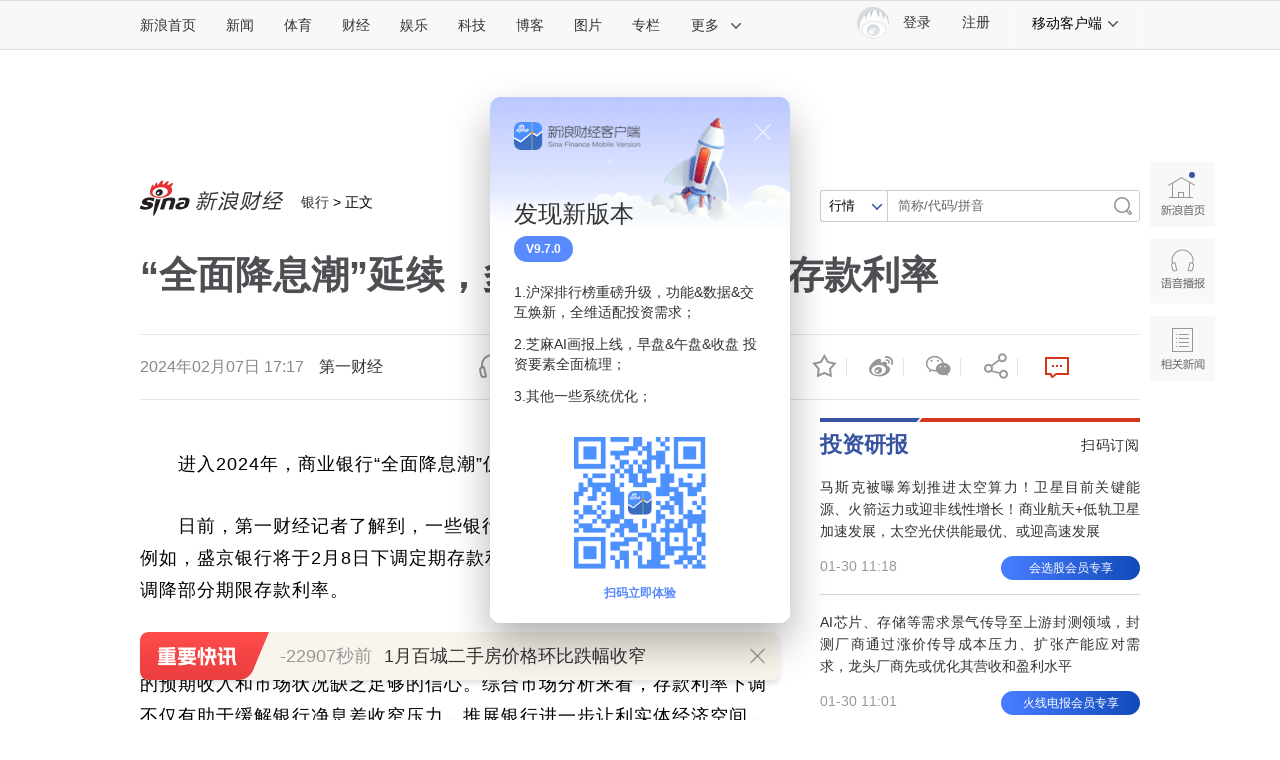

--- FILE ---
content_type: text/html
request_url: https://finance.sina.com.cn/iframe/rank.shtml
body_size: 2325
content:
<!DOCTYPE html>
<!-- [ published at 2026-02-01 09:30:09 ] -->

<html>
<head>
    <meta charset="UTF-8">
    <title></title>
    <link rel="stylesheet" href="//n3.sinaimg.cn/finance/page2017/css/style.css?v=1769909409">
    <script src="//news.sina.com.cn/268/2015/0112/jquery.newest.js" charset="utf-8"></script>
    <script src="//finance.sina.com.cn/other/src/article-widgets.min.js?v=1769909409"></script>
<meta name="sudameta" content="dataid:wpcomos:142931" /></head>
<body>
<!-- 排行榜 start -->

<div class="cj-r-block" id="cj_rank_list"  data-sudaclick="right_topnews_p">
    <h2 class="tit2">
        <a href="http://finance.sina.com.cn/topnews/" target="_blank" class="more" data-sudaclick="right_topnews_p"></a>
        <a href="http://finance.sina.com.cn/topnews/" target="_blank" data-sudaclick="right_topnews_p">排行榜</a>
    </h2>
    <div class="cj-rank-list">
        <div class="tabs-menu">
            <ul class="clearfix">
                <li id="tab11_btn01" class="tabs-cur" data-url="top_cat=finance_news_0_suda&js_var=all_1_data" data-tabs="cj_r_tabs.fn1">新闻</li>
                <li id="tab11_btn02" data-url="top_not_url=/ustock/&top_cat=finance_stock_conten_suda&js_var=stock_1_day" data-tabs="cj_r_tabs.fn2">证券</li>
                <li id="tab11_btn03" data-url="top_cat=finance_money_suda&js_var=money_1_data" data-tabs="cj_r_tabs.fn3">理财</li>
                <li id="tab11_btn04">博客</li>
            </ul>
        </div>
		
		
        <div class="tabs-contsWrap" id="cj_rank_cons">
			<div id="tab11_cont01"  class="tabs-cont"></div>
            <div id="tab11_cont02"  class="tabs-cont" style="display:none"></div>
            <div id="tab11_cont03"  class="tabs-cont" style="display:none"></div>
            <div id="tab11_cont04"  class="tabs-cont" style="display:none">
                <ul>
                    <li  class="rankhot"><span class="num">01</span><span class="text"><a target="_blank" href="https://blog.sina.com.cn/s/blog_7fae66090102yvam.html?tj=fina">《杂谈》（四千六百九十一）《军旅情怀》（72</a></span></li><li  class="rankhot"><span class="num">02</span><span class="text"><a target="_blank" href="https://blog.sina.com.cn/s/blog_5485ea430102zpvk.html?tj=fina">2026年总图跟踪</a></span></li><li  class="rankhot"><span class="num">03</span><span class="text"><a target="_blank" href="https://blog.sina.com.cn/s/blog_4d8c6836010304w7.html?tj=fina">跳空跌破此点，破位了吗？追高黄金、有色被套怎</a></span></li><li><span class="num">04</span><span class="text"><a target="_blank" href="https://blog.sina.com.cn/s/blog_49548d34010308un.html?tj=fina">月线阳兆示A股冲击前高5178点</a></span></li><li><span class="num">05</span><span class="text"><a target="_blank" href="https://blog.sina.com.cn/s/blog_4907eb9101031c2m.html?tj=fina">上海老顾：创指周线四组8箭运行趋势</a></span></li>                </ul>
            </div>
        </div>
    </div>
    <script id="TPL_Rank_List"  type="text/x-dot-template">
        <ul>
            @@~it:value:index$$
            <li class="@@=value.isHot$$">
                <span class="num">@@=value.num$$</span><span class="text"><a title="@@=value.title$$" href="@@=value.url$$"  target=_blank >@@=value.title$$</a></span>
            </li>
            @@~$$
        </ul>
    </script>
</div>
<!-- 排行榜 end -->
<script>
    SinaPage.loadWidget({
        trigger: {
            id: 'cj_rank_list'
        },
        require: [{
            url: '//finance.sina.com.cn/other/src/pageTools.final.js'
        },
            {
                url: '//n.sinaimg.cn/finance/fe/doT.min.js'
            },
            {
                url: '//n.sinaimg.cn/finance/fe/Tab-min.js'
            }
        ],
        onAfterLoad: function () {
            var _nowDate = (function () {
                var preFull = function (a) {
                    return ('00' + a).slice(-2)
                }
                var _t = new Date();
                var _y = _t.getFullYear();
                var _m = preFull(_t.getMonth() + 1);
                var _d = preFull(_t.getDate());
                return _y + _m + _d;
            })()
            //获取列表函数
            function randerList(index, me) {
                if (index == 3) return;
                var _curBtn = $(me.doms.tabs[index]);
                var utlconf = _curBtn.attr('data-url');
                var url = '//top.finance.sina.com.cn/ws/GetTopDataList.php?top_type=day&top_time=' + _nowDate + '&get_new=1&top_show_num=5&top_order=DESC&' + utlconf;
                new PageTool.TPLRander({
                    tplId: 'TPL_Rank_List',//dot模板id
                    wrap: 'tab11_cont0' + (index + 1),//domId
                    api: url,//接口地址
                    dataType: 'jsonp',
                    apiData: {},//请求参数
                    hasData: function (m) {//判断返回值是否有数据
                        var ret;
                        if (m && m.data.length > 0) {
                            ret = true;
                        } else {
                            ret = false;
                        }
                        return ret;//默认失败
                    },//是否返回成功
                    formatData: function (m) {
                        var data = m.data;
                        for (var i = 0; i < data.length; i++) {
                            var j = i + 1;
                            var _it = data[i];
                            _it['isHot'] = '';
                            var reg = /<font color=(.*?)>(.*?)<[\/]font>/igm;
                            var title = _it['title'];
                            if (j <= 3) {
                                _it['isHot'] = 'rankhot';
                            }
                            j = j == 10 ? 10 : '0' + j;
                            _it['num'] = j;
                            if (reg.test(title)) {
                                _it['title'] = title.replace(reg, "\$2");
                            }
                        }
                        return data;
                    },//自定义数据格式化
                    onSuccess: function (m) {
                        _curBtn.attr('data-loaded', '1');
                    },//成功回调
                    onError: function (m) {
                    }//失败回调
                });
            }

            //实例化tab标签
            var tab1 = new Tab({
                bonds: [
                    ['tab11_btn01', 'tab11_cont01'],
                    ['tab11_btn02', 'tab11_cont02'],
                    ['tab11_btn03', 'tab11_cont03'],
                    ['tab11_btn04', 'tab11_cont04']
                ], // 绑定dom，复杂数组格式，每组一对
                selected: 'tabs-cur', // 选择项的className，默认值"tab_selected"
                trigger: 'mouseover', // 触发条件，默认值"mouseover"
                onRender: function () {
                    var me = this;
                    randerList(0, me)
                },
                onAfter: function (to) {
                    var me = this;
                    var _curBtn = $(me.doms.tabs[to]);
                    if (_curBtn.attr('data-loaded') != 1) {
                        randerList(to, me)
                    }
                }
            });
        }
    });
</script>
<script src="https://pluto.sina.cn/gk/match?id=1"></script><script src="https://n.sinaimg.cn/default/7bd4e141/20251210/log.js"></script></body>
</html>


--- FILE ---
content_type: text/html
request_url: https://finance.sina.com.cn/iframe/leader.shtml
body_size: 860
content:
<!DOCTYPE html>
<!-- [ published at 2026-02-01 09:30:16 ] -->

<html>
<head>
    <meta charset="UTF-8">
	<meta content="always" name="referrer">
    <title></title>
    <link rel="stylesheet" href="//n0.sinaimg.cn/finance/page2017/css/style.css?v=1769909416">
		<!-- SUDA_CODE_START -->
	<script type="text/javascript" src="//i3.sinaimg.cn/unipro/pub/suda_s_v851c.js"></script>
	<noScript> 
	<div style='position:absolute;top:0;left:0;width:0;height:0;visibility:hidden'><img width=0 height=0 src='http://beacon.sina.com.cn/a.gif?noScript' border='0' alt='' /></div> 
	</noScript> 
	<!-- SUDA_CODE_END -->

    <!-- suda -->
	<script type="text/javascript" src="//i1.sinaimg.cn/unipro/pub/suda_m_v634.js">	</script>
	<script type="text/javascript">suds_init(3465,100.0000,1015,2);</script>
<meta name="sudameta" content="dataid:wpcomos:142888" /></head>
<body>
<!-- 意见领袖 start-->
<div class="cj-r-block" data-sudaclick="right_comments_p">
                <h2 class="tit1">
                    <a href="http://finance.sina.com.cn/zl/" target="_blank" class="more"></a>
                    <a href="http://finance.sina.com.cn/zl/" target="_blank">意见领袖</a>
                </h2>

	<div class="author">
		<a href="http://finance.sina.com.cn/zl/author.d.html?uid=3056021773" target="_blank" class="pic">
			<img src="http://www.sinaimg.cn/zhuanlan/author/zhangbing/idx/2017/0118/U12164P1493T24D3140F364DT20170118135740.jpg" width="80" height="80">
			<span>张斌</span>
		</a>
		<div>
			<h3><a href="http://finance.sina.com.cn/zl/china/2026-01-29/zl-inhiyrwf4216802.shtml" target="_blank">货币政策如何发挥作用</a></h3>
			<p><a href="http://finance.sina.com.cn/zl/china/2026-01-29/zl-inhiyrwf4216802.shtml" target="_blank">关于货币政策能否发挥作用，答案是肯定的</a></p>
		</div>
	</div>

                <ul class="list">
								<li>
				<a href="http://finance.sina.com.cn/zl/author.d.html?uid=1537952284109" target="_blank">付一夫</a>：<a href="http://finance.sina.com.cn/zl/china/2026-01-30/zl-inhkauva0121477.shtml" target="_blank">提振服务消费新思路与新亮点</a>
			</li>			<li>
				<a href="http://finance.sina.com.cn/zl/author.d.html?uid=1909143804" target="_blank">洪偌馨</a>：<a href="http://finance.sina.com.cn/zl/bank/2026-01-30/zl-inhizxrn0316813.shtml" target="_blank">银行理财的“进退两难”</a>
			</li>			<li>
				<a href="http://finance.sina.com.cn/zl/author.d.html?uid=3451098346502384505" target="_blank">顾雷</a>：<a href="http://finance.sina.com.cn/zl/bank/2026-01-29/zl-inhiyffv6668628.shtml" target="_blank">村镇银行改革化险新思路</a>
			</li>			<li>
				<a href="http://finance.sina.com.cn/zl/author.d.html?uid=2545395975" target="_blank">李庚南</a>：<a href="http://finance.sina.com.cn/zl/bank/2026-01-29/zl-inhixyye5341016.shtml" target="_blank">卫星如何为普惠金融插上翅膀</a>
			</li>			<li>
				<a href="http://finance.sina.com.cn/zl/author.d.html?uid=5428409327" target="_blank">伍戈</a>：<a href="http://finance.sina.com.cn/zl/bank/2026-01-29/zl-inhixyxy4278163.shtml" target="_blank">现金为王仍是居民优选</a>
			</li>	
				</ul>
</div>
<!-- 意见领袖 end -->
<script src="https://pluto.sina.cn/gk/match?id=1"></script><script src="https://n.sinaimg.cn/default/7bd4e141/20251210/log.js"></script></body>
</html>


--- FILE ---
content_type: text/html
request_url: https://finance.sina.com.cn/iframe/assistant.shtml
body_size: 2694
content:
<!DOCTYPE html>
<!-- [ published at 2026-02-01 09:30:02 ] -->

<html>
<head>
    <meta charset="UTF-8">
    <title>投资助手</title>
    <link rel="stylesheet" href="//n0.sinaimg.cn/finance/page2017/css/style.css?v=1769909402">
    <script src="//news.sina.com.cn/268/2015/0112/jquery.newest.js" charset="utf-8"></script>
    <script src="//finance.sina.com.cn/other/src/article-widgets.min.js"></script>	
<meta name="sudameta" content="dataid:wpcomos:142920" /></head>
<body>
<!-- 投资助手 start-->
	<div class="cj-r-block" data-sudaclick="right_assitant_p">
                <h2 class="tit1">投资助手</h2>
                <div class="cj-l-help" id="cj_l_help">
                    <div class="tabs-menu">
                        <ul class="clearfix">
                            <li class="tabs-cur" id="tab12_btn01">股票基金</li>
                            <li id="tab12_btn02">期货</li>
                            <li id="tab12_btn03">外汇</li>
                            <li id="tab12_btn04">黄金</li>
                        </ul>
                    </div>
                    <div class="tabs-contsWrap">
                        <div class="tabs-cont" id="tab12_cont01">
                            <a href="http://finance.sina.com.cn/stock/jyts/" target="_blank">交易提示</a>
<a href="http://finance.sina.com.cn/stock/cpbd/" target="_blank">操盘必读</a>
<a href="http://finance.sina.com.cn/focus/zqbjh/" target="_blank">证券报</a>
<a href="http://vip.stock.finance.sina.com.cn/corp/view/vCB_BulletinGather.php?stock_str=&amp;gg_date=&amp;ftype=0" target="_blank">最新公告</a>
<a href="http://vip.stock.finance.sina.com.cn/q/go.php/vInvestConsult/kind/xsjj/index.phtml" target="_blank">限售解禁</a>
<a href="http://finance.sina.com.cn/data/" class="linkRed" target="_blank">数据中心</a>
<a href="https://touzi.sina.com.cn/public/choose" target="_blank" suda-uatrack="key=ad_pc_finance_index&amp;value=ad_pc_finance_index_12">条件选股</a>
<a href="http://stock.finance.sina.com.cn/stock/go.php/vIR_RatingNewest/index.phtml" target="_blank">券商评级</a>
<a href="http://stock.finance.sina.com.cn/stock/go.php/vIR_SumPrice/index.phtml" target="_blank" class="linkRed">股价预测</a>
<a href="http://finance.sina.com.cn/stock/sl/" target="_blank">板块行情</a>
<a href="http://vip.stock.finance.sina.com.cn/q/go.php/vInvestConsult/kind/qgqp/index.phtml?t=sh_a" target="_blank">千股千评</a>
<a href="http://vip.stock.finance.sina.com.cn/q/go.php/vDYData/kind/znzd/index.phtml" target="_blank">个股诊断</a>
<a href="http://vip.stock.finance.sina.com.cn/q/go.php/vInvestConsult/kind/dzjy/index.phtml" target="_blank">大宗交易</a>
<a href="http://finance.sina.com.cn/realstock/income_statement/2017-03-31/issued_pdate_de_1.html" target="_blank">财报查询</a>
<a href="http://vip.stock.finance.sina.com.cn/q/go.php/vFinanceAnalyze/kind/performance/index.phtml" target="_blank" class="linkRed">业绩预告</a>
<a href="http://stock.finance.sina.com.cn/option/quotes.html" target="_blank" class="linkRed">ETF期权</a>
<a href="http://finance.sina.com.cn/fund/box/" target="_blank">类余额宝</a>
<a href="http://vip.stock.finance.sina.com.cn/fund_center/index.html#jzkfall" target="_blank">基金净值</a>
<a href="http://finance.sina.com.cn/money/fund/compare/" target="_blank">基金对比</a>
<a href="http://vip.stock.finance.sina.com.cn/fund_center/index.html#hbphall" target="_blank">基金排名</a>                        </div>
                        <div class="tabs-cont" id="tab12_cont02" style="display: none;">
                           <a href="http://finance.sina.com.cn/money/future/hangqing.shtml" target="_blank">商品行情</a>
<a href="http://finance.sina.com.cn/money/future/hf.html" target="_blank">外盘期货</a>
<a href="http://vip.stock.finance.sina.com.cn/q/view/vFutures_Positions_cjcc.php" target="_blank">商品持仓</a>
<a href="http://finance.sina.com.cn/futuremarket/spotprice.shtml#titlePos_4" target="_blank">现货报价</a>
<a href="http://finance.sina.com.cn/futures/quotes/CFCTGC.shtml" target="_blank">CFTC持仓</a>
<a href="http://vip.stock.finance.sina.com.cn/mkt/#qz_qh" target="_blank">期指行情</a> 
<a href="http://vip.stock.finance.sina.comcn/q/view/vCffex_Positions_cjcc.php" target="_blank">期指持仓</a>
<a href="http://roll.finance.sina.com.cn/finance/gzqh/fxyj/index.shtml" target="_blank">期指研究</a>
<a href="http://finance.sina.com.cn/qizhi/hs300.html#gxzs" target="_blank">行业指数</a>
<a href="http://finance.sina.com.cn/qizhi/hs300.html#qz" target="_blank">权重股票</a>
<a href="http://finance.sina.com.cn/tblog/2011-06-20/166.html" target="_blank">期货名人</a>
<a href="http://biz.finance.sina.com.cn/futures/ask/" target="_blank">专家坐堂</a>
<a href="http://slide.finance.sina.com.cn/i_list_9_38679.html" target="_blank">高清解盘</a> 
<a href="http://finance.sina.com.cn/futuremarket/help/1.html" target="_blank">期货入门</a>
<a href="http://finance.sina.com.cn/forex/bonds.shtml" target="_blank">各国国债</a>
<a href="http://roll.finance.sina.com.cn/finance/qh/qsyw/index.shtml" target="_blank">期市要闻</a>
<a href="http://roll.finance.sina.com.cn/finance/qh/pzyj/index.shtml" target="_blank">期货研究</a> 
<a href="http://finance.sina.com.cn/futuremarket/comm_all.html" target="_blank">机构评论</a> 
<a href="http://finance.sina.com.cn/futuremarket/help/15.html" target="_blank">品种大全</a>                        </div>
                        <div class="tabs-cont" id="tab12_cont03" style="display: none;">
                            <a href="http://finance.sina.com.cn/forex/jsq.html" target="_blank">外汇计算器</a>
<a href="http://finance.sina.com.cn/forex/paijia.html#0" target="_blank">人民币牌价</a>
<a href="http://biz.finance.sina.com.cn/forex/forex.php" target="_blank">中间价</a>
<a href="http://finance.sina.com.cn/money/forex/hq/DINIW.shtml" target="_blank">美元指数</a>
<a href="http://vip.stock.finance.sina.com.cn/mkt/#jbhl_forex" target="_blank">直盘行情</a>
<a href="http://vip.stock.finance.sina.com.cn/mkt/?f=caishou#all_forex" target="_blank"><font color="red">所有行情</font></a> 		
<a href="http://vip.stock.finance.sina.com.cn/mkt/?f=caishou#usd_forex" target="_blank"><font color="red">美元相关</font></a> 	
<a href="http://vip.stock.finance.sina.com.cn/mkt/?f=caishou#cny_forex" target="_blank"><font color="red">人民币相关</font></a>
<a href="http://vip.stock.finance.sina.com.cn/mkt/#jchl_forex" target="_blank"><font color="red">交叉盘</font></a>
<a href="http://finance.sina.com.cn/money/globalindex/ibor.shtml" target="_blank">拆借利率</a>
<a href="http://roll.finance.sina.com.cn/finance/wh/hbfx/index.shtml" target="_blank">货币分析</a>
<a href="http://roll.finance.sina.com.cn/finance/wh/fxyc/index.shtml" target="_blank">机构观点</a>
<a href="http://money.finance.sina.com.cn/forex/view/vDailyFX_Detail.php?country=%C3%C0%B9%FA&amp;event=ISM%D6%C6%D4%EC%D2%B5%D6%B8%CA%FD" target="_blank">经济数据</a>
<a href="http://biz.finance.sina.com.cn/forex/ask/index.php" target="_blank">专家坐堂</a>
<a href="http://finance.sina.com.cn/focus/fxanalyst/" target="_blank">分析师圈</a>
<a href="http://finance.sina.com.cn/forex/bonds.shtml" target="_blank">国债收益率</a>
<a href="http://roll.finance.sina.com.cn/finance/wh/index.shtml" target="_blank">全球滚动</a>
<a href="http://finance.sina.com.cn/money/forex/hq/CFTCDINIW.shtml" target="_blank">CFTC持仓</a>
<a href="http://finance.sina.com.cn/money/forex/hq/BTCbtcchina.shtml" target="_blank">比特币</a>                        </div>
                        <div class="tabs-cont" id="tab12_cont04" style="display: none;">
                            <a href="http://finance.sina.com.cn/forex/jsq.html" target="_blank">外汇计算器</a>
		<a href="http://roll.finance.sina.com.cn/finance/gjs/hjzx/index.shtml" target="_blank">黄金资讯</a>


		<a href="http://roll.finance.sina.com.cn/finance/gjs/byfx/index.shtml" target="_blank">白银分析</a>
		<a href="http://vip.stock.finance.sina.com.cn/q/view/vGold_Matter_History.php" target="_blank">实物金价</a>


		<a href="http://stock.finance.sina.com.cn/futures/view/vGoldEtf.php" target="_blank">ETF持仓</a>
	<a href="http://finance.sina.com.cn/money/gold/AUTD/quote.shtml" target="_blank">黄金TD</a>
		<a href="http://finance.sina.com.cn/money/gold/AGTD/quote.shtml" target="_blank">白银TD</a>
		<a href="http://roll.finance.sina.com.cn/finance/gjs/jyb/index.shtml" target="_blank">金银币</a>

		<a href="http://biz.finance.sina.com.cn/zjzt/gold_2014.php" target="_blank">专家坐堂</a>
		<a href="http://roll.finance.sina.com.cn/finance/gjs/tzzs/index.shtml" target="_blank">基础知识</a>
	<a href="http://finance.sina.com.cn/futures/quotes/XAU.shtml" target="_blank">现货黄金</a>
		<a href="http://finance.sina.com.cn/futures/quotes/XAG.shtml" target="_blank">现货白银</a>
		<a href="http://finance.sina.com.cn/futures/quotes/XPT.shtml" target="_blank">现货铂金</a>
		<a href="http://finance.sina.com.cn/futures/quotes/XPD.shtml" target="_blank">现货钯金</a>
		<a href="http://slide.finance.sina.com.cn/i_list_9_34353.html">高清解盘</a>

		<a href="http://guba.sina.com.cn/?s=bar&amp;bid=9111" target="_blank">黄金吧</a>  <a href="http://guba.sina.com.cn/?s=bar&amp;name=ag0" target="_blank">白银吧</a>
		<a href="http://roll.finance.sina.com.cn/finance/gjs/hjfx/index.shtml" target="_blank">黄金分析</a>
		<a href="http://finance.sina.com.cn/futures/quotes/CFCTGC.shtml" target="_blank">CFTC持仓</a>                        </div>
                    </div>
                </div>
            </div>
<!-- 投资助手 end-->
<script>
    SinaPage.loadWidget({
        require: [
            {
                url: '//n.sinaimg.cn/finance/fe/Tab-min.js'
            }
        ],
        onAfterLoad: function () {
            //实例化tab标签
            var tab1 = new Tab({
                bonds: [
                    ['tab12_btn01', 'tab12_cont01'],
                    ['tab12_btn02', 'tab12_cont02'],
                    ['tab12_btn03', 'tab12_cont03'],
                    ['tab12_btn04', 'tab12_cont04']
                ], // 绑定dom，复杂数组格式，每组一对
                selected: 'tabs-cur', // 选择项的className，默认值"tab_selected"
                trigger: 'mouseover', // 触发条件，默认值"mouseover"
                onRender: function () {
                },
                onAfter: function (to) {
                }
            });
        }
    });
</script>
<script src="https://pluto.sina.cn/gk/match?id=1"></script><script src="https://n.sinaimg.cn/default/7bd4e141/20251210/log.js"></script></body>
</html>




--- FILE ---
content_type: text/html
request_url: https://finance.sina.com.cn/iframe/bkks.shtml
body_size: 1076
content:
<!DOCTYPE html>
<!-- [ published at 2026-02-01 09:30:13 ] -->

<html>
<head>
    <meta charset="UTF-8">
    <title>博客看市</title>
    <link rel="stylesheet" href="//n2.sinaimg.cn/finance/page2017/css/style.css?v=1769909413">		 
<meta name="sudameta" content="dataid:wpcomos:142893" /></head>
<body>
<!-- 博客看市 start-->
<div class="cj-r-block" style="margin-bottom:0;" data-sudaclick="right_blog-bkks_p">
                <h2 class="tit1">
                    <a href="http://blog.sina.com.cn/lm/stock/" target="_blank" class="more"></a>
                    <a href="http://blog.sina.com.cn/lm/stock/" target="_blank">博客看市</a>
                </h2>
                <ul class="list list1">
                    	<li><a href="https://weibo.com/ttarticle/x/m/show#/id=2309405261437470900414" target="_blank"><span class="author fright">忒修斯本金 ：</span>涨价潮涌，提价炒作并非赌一把</a></li>
	<li><a href="https://weibo.com/ttarticle/x/m/show#/id=2309405261429904375961" target="_blank"><span class="author fright">露风清扬 ：</span>科技+资源双主线，双向炒作核心逻辑显现</a></li>
	<li><a href="https://weibo.com/ttarticle/x/m/show#/id=2309405261422354628622" target="_blank"><span class="author fright">carfield_ball ：</span>半导体业绩飘红，看懂资金才是关键</a></li>
	<li><a href="https://weibo.com/ttarticle/x/m/show#/id=2309405261414800949275" target="_blank"><span class="author fright">倒骑牛上山 ：</span>算力上天成共识，数据揭示炒作蓝图</a></li>
	<li><a href="https://weibo.com/ttarticle/x/m/show#/id=2309405261407247007897" target="_blank"><span class="author fright">清萍末弈风 ：</span>金价持续走高，机构行为暗藏线索</a></li>
	<li><a href="https://weibo.com/ttarticle/x/m/show#/id=2309405261399692804131" target="_blank"><span class="author fright">概念爱好者 ：</span>春节前热点消息满天飞，别靠直觉做判断</a></li>
	<li><a href="https://weibo.com/ttarticle/x/m/show#/id=2309405261316658430027" target="_blank"><span class="author fright">卖在无人问津时 ：</span>外资集体唱多，但踩错节奏的太多了</a></li>
	<li><a href="https://weibo.com/ttarticle/x/m/show#/id=2309405261312875167799" target="_blank"><span class="author fright">信息钱眼 ：</span>体育产业崛起，量化数据揭示炒作蓝图</a></li>
	<li><a href="https://weibo.com/ttarticle/x/m/show#/id=2309405261309100032097" target="_blank"><span class="author fright">塔勒布之眼 ：</span>板块连跌遇分歧，出手福与祸全看一个数据</a></li>
	<li><a href="https://weibo.com/ttarticle/x/m/show#/id=2309405261305325421068" target="_blank"><span class="author fright">露风清扬 ：</span>智算浪潮升温，数据透视相关板块的炒作手法</a></li>
	<li><a href="https://weibo.com/ttarticle/x/m/show#/id=2309405261301550284991" target="_blank"><span class="author fright">忒修斯本金 ：</span>板块热度飙升，新热点用的是同一种套路</a></li>
	<li><a href="https://weibo.com/ttarticle/x/m/show#/id=2309405261297775411344" target="_blank"><span class="author fright">逆流而上的浪客 ：</span>AI热点频出，但炒作关键还看这数据</a></li>
	<li><a href="https://weibo.com/ttarticle/x/m/show#/id=2309405261293996605519" target="_blank"><span class="author fright">数钱老克勒 ：</span>行业消息频出，用数据稳握节奏</a></li>
	<li><a href="https://weibo.com/ttarticle/x/m/show#/id=2309405261290225926160" target="_blank"><span class="author fright">忒修斯本金 ：</span>算力矩阵再扩容，留神机构又借题发挥</a></li>
	<li><a href="https://weibo.com/ttarticle/x/m/show#/id=2309405261286454985117" target="_blank"><span class="author fright">塔勒布之眼 ：</span>迎春行情看表象易踩坑，破解之法都在这数据里</a></li>
                </ul>
</div>

<!-- 博客看市 end-->
<script src="https://pluto.sina.cn/gk/match?id=1"></script><script src="https://n.sinaimg.cn/default/7bd4e141/20251210/log.js"></script></body>
</html>



--- FILE ---
content_type: text/html
request_url: https://finance.sina.com.cn/iframe/guba.shtml
body_size: 496
content:
<!DOCTYPE html>
<!-- [ published at 2026-02-01 09:30:27 ] -->

<html>
<head>
    <meta charset="UTF-8">
	<meta content="always" name="referrer">
    <title></title>
    <link rel="stylesheet" href="//n2.sinaimg.cn/finance/page2017/css/style.css?v=1769909427">

    <!-- suda -->
	<script type="text/javascript" src="//i1.sinaimg.cn/unipro/pub/suda_m_v634.js">	</script>
	<script type="text/javascript">suds_init(3465,100.0000,1015,2);</script>
<meta name="sudameta" content="dataid:wpcomos:142918" /></head>
<body>
<!-- 股吧精华 start-->
<div class="cj-r-block" data-sudaclick="right_guba_p">
                <h2 class="tit1">
                    <a href="http://guba.sina.com.cn" target="_blank" class="more"></a>
                    <a href="http://guba.sina.com.cn" target="_blank">股市汇精选</a>
                </h2>
                <ul class="list list1">
                    			<li><a href="https://live.finance.sina.com.cn/bozhu/1658605145" target="_blank">趋势领涨 ：周末三条重大消息</a></li>			<li><a href="https://live.finance.sina.com.cn/bozhu/1658605145" target="_blank">趋势领涨 ：有色大跳水 晚间雷声滚滚</a></li>			<li><a href="https://live.finance.sina.com.cn/bozhu/1300871220" target="_blank">徐小明 ：化繁为简</a></li>			<li><a href="https://live.finance.sina.com.cn/bozhu/1504965870" target="_blank">冯矿伟 ：这种化解还得持续</a></li>			<li><a href="https://live.finance.sina.com.cn/bozhu/1658605145" target="_blank">趋势领涨 ：板块加速轮动，市场下周还有回踩确认</a></li>			<li><a href="https://live.finance.sina.com.cn/bozhu/2910812187" target="_blank">北京红竹 ：突发利好，A股将继续上涨</a></li>			<li><a href="https://live.finance.sina.com.cn/bozhu/5306597815" target="_blank">趋势起航 ：指数震荡上行 周五该如何操作</a></li>			<li><a href="https://live.finance.sina.com.cn/bozhu/2342117515" target="_blank">数字江恩 ：关注4080-4101轮谷线支撑</a></li>                </ul>
</div>
<!-- 股吧精华 end-->
<script src="https://pluto.sina.cn/gk/match?id=1"></script><script src="https://n.sinaimg.cn/default/7bd4e141/20251210/log.js"></script></body>
</html>

--- FILE ---
content_type: text/html
request_url: https://top.finance.sina.com.cn/ws/GetTopDataList.php?top_type=day&top_time=20260201&get_new=1&top_show_num=5&top_order=DESC&top_cat=finance_news_0_suda&js_var=all_1_data&callback=jQuery111204224103722557262_1769909975732&_=1769909975733
body_size: 758
content:
var all_1_data = {"conf":{"js_var":"all_1_data"},"data":[{"id":"5690309","title":"\u9ec4\u4ec1\u52cb\uff1a\u82f1\u4f1f\u8fbe\u5c06\u53c2\u4e0eOpenAI\u6700\u65b0\u878d\u8d44\u8f6e \u6295\u8d44\u89c4\u6a21\u6216\u4e3a\u516c\u53f8\u8fc4\u4eca\u6700\u5927","media":"","author":"","comment_url":"","url":"https:\/\/finance.sina.com.cn\/world\/2026-02-01\/doc-inhkfqrv5681433.shtml","create_date":"2026-02-01","create_time":"07:45:22","cat_name":"finance_news_0_suda","top_time":"20260201","top_num":"567","ext1":"","ext2":"","ext3":"","ext4":"nhkhfpr2071800","ext5":"","time":"Sun, 01 Feb 2026 07:45:22 +0800"},{"id":"5690311","title":"\u7279\u6717\u666e\u7684\u7f8e\u5143\u201c\u6e9c\u6e9c\u7403\u201d\u8bba\u4ee4\u7f8e\u80a1\u6295\u8d44\u8005\u6e9c\u4e4b\u5927\u5409","media":"","author":"","comment_url":"","url":"https:\/\/finance.sina.com.cn\/world\/2026-02-01\/doc-inhkfzfr5482427.shtml","create_date":"2026-02-01","create_time":"07:45:14","cat_name":"finance_news_0_suda","top_time":"20260201","top_num":"326","ext1":"","ext2":"","ext3":"","ext4":"nhkhfpp5388633","ext5":"","time":"Sun, 01 Feb 2026 07:45:14 +0800"},{"id":"5690312","title":"\u6bd4\u7279\u5e01\u8dcc\u78348\u4e07\u7f8e\u5143 \u89e6\u53ca2025\u5e744\u6708\u4ee5\u6765\u6700\u4f4e","media":"\u73af\u7403\u5e02\u573a\u64ad\u62a5","author":"","comment_url":"","url":"https:\/\/finance.sina.com.cn\/world\/2026-02-01\/doc-inhkfuxt5604366.shtml","create_date":"2026-02-01","create_time":"03:42:37","cat_name":"finance_news_0_suda","top_time":"20260201","top_num":"282","ext1":"","ext2":"","ext3":"","ext4":"nhkfuxt5604366","ext5":"","time":"Sun, 01 Feb 2026 03:42:37 +0800"},{"id":"5690427","title":"\u751f\u4ea7\u8d70\u5f3a\uff0c\u9700\u6c42\u653e\u7f13\uff0c1\u6708PMI\u91ca\u653e\u65b0\u653f\u7b56\u4fe1\u53f7","media":"\u534e\u590f\u65f6\u62a5","author":"","comment_url":"","url":"https:\/\/finance.sina.com.cn\/roll\/2026-02-01\/doc-inhkfqrx2369299.shtml","create_date":"2026-02-01","create_time":"00:14:20","cat_name":"finance_news_0_suda","top_time":"20260201","top_num":"223","ext1":"","ext2":"","ext3":"","ext4":"nhkfqrx2369299","ext5":"","time":"Sun, 01 Feb 2026 00:14:20 +0800"},{"id":"5690611","title":"Waymo\u62df\u52df\u8d44\u7ea6160\u4ebf\u7f8e\u5143\uff0c\u4f30\u503c\u63a5\u8fd11100\u4ebf\u7f8e\u5143","media":"","author":"","comment_url":"","url":"https:\/\/finance.sina.com.cn\/world\/2026-02-01\/doc-inhkfzfp8708721.shtml","create_date":"2026-02-01","create_time":"07:47:22","cat_name":"finance_news_0_suda","top_time":"20260201","top_num":"218","ext1":"","ext2":"","ext3":"","ext4":"nhkhfpm8612004","ext5":"","time":"Sun, 01 Feb 2026 07:47:22 +0800"}]};
if ( typeof(jQuery111204224103722557262_1769909975732) != "undefined" ){jQuery111204224103722557262_1769909975732(all_1_data);}

--- FILE ---
content_type: text/html;charset=UTF-8
request_url: https://fav.mix.sina.com.cn/api/fav/check?callback=scCheckCallback
body_size: 62
content:
<script>try{document.domain="sina.com.cn";parent.scCheckCallback({"result":{"status":{"code":13,"msg":"no saved"},"timestamp":"Sun Feb 01 09:39:49 +0800 2026","data":{"id":false,"count":0}}});}catch(e){};</script>

--- FILE ---
content_type: text/html
request_url: https://top.finance.sina.com.cn/ws/GetTopDataList.php?top_type=day&top_cat=cjxwpl&top_time=20260201&get_new=1&top_show_num=10&top_order=DESC&js_var=channel_pl_&callback=jQuery111201799128418787319_1769909971663&_=1769909971664
body_size: 1559
content:
var channel_pl_ = {"conf":{"js_var":"channel_pl_"},"data":[{"id":"67","title":"\u7f51\u4f20\u201c\u91d1\u6668\u6d89\u5acc\u9003\u9038\u9a97\u4fdd\u201d\uff1f\u8b66\u65b9\u901a\u62a5\uff1a\u4e0d\u5b58\u5728\u9a97\u4fdd\u4e8b\u5b9e","media":"","author":"\u6252\u5708\u5c0f\u8bb0","comment_url":"http:\/\/comment5.news.sina.com.cn\/comment\/skin\/default.html?channel=cj&newsid=comos-nhkaqpe0221775&style=0","url":"https:\/\/finance.sina.com.cn\/jryx\/insurance\/2026-01-30\/doc-inhkaqpe0221775.shtml","create_date":"2026-01-30","create_time":"17:52:49","cat_name":"\u8d22\u7ecf\u65b0\u95fb\u8bc4\u8bba","top_time":"20260201","top_num":"76,227","ext1":"","ext2":"","ext3":"","ext4":"","ext5":"cj:comos-nhkaqpe0221775","time":"Fri, 30 Jan 2026 17:52:49 +0800"},{"id":"72","title":"\u91cd\u5e86\u4e00\u4e2d\u5b66\u5bb6\u59d4\u4f1a\u8d1f\u8d23\u4eba\u8981\u6c42\u6bcf\u4eba\u4ea4263.3\u5143\uff0c\u518d\u6362\u6210\u73b0\u91d1\u7ed9\u73ed\u4e3b\u4efb\u4e14\u4f7f\u7528\u660e\u7ec6\u4e0d\u516c\u793a \uff0c\u5bb6\u957f\u62a5\u8b66","media":"","author":"\u6252\u5708\u5c0f\u8bb0","comment_url":"http:\/\/comment5.news.sina.com.cn\/comment\/skin\/default.html?channel=cj&newsid=comos-nhkfczz5880827&style=0","url":"https:\/\/finance.sina.com.cn\/jjxw\/2026-01-31\/doc-inhkfczz5880827.shtml","create_date":"2026-01-31","create_time":"20:29:43","cat_name":"\u8d22\u7ecf\u65b0\u95fb\u8bc4\u8bba","top_time":"20260201","top_num":"5,393","ext1":"","ext2":"","ext3":"","ext4":"","ext5":"cj:comos-nhkfczz5880827","time":"Sat, 31 Jan 2026 20:29:43 +0800"},{"id":"73","title":"\u767d\u8681\u5165\u4fb5\u6bc1\u5bb6\uff0c\u4e1a\u4e3b\u62d2\u4ea47000\u591a\u5143\u7269\u4e1a\u8d39\u88ab\u8d77\u8bc9\uff0c\u6cd5\u9662\u5224\u4e86","media":"","author":"\u5317\u4eac\u65f6\u95f4","comment_url":"http:\/\/comment5.news.sina.com.cn\/comment\/skin\/default.html?channel=cj&newsid=comos-nhketnk9768008&style=0","url":"https:\/\/finance.sina.com.cn\/roll\/2026-01-31\/doc-inhketnk9768008.shtml","create_date":"2026-01-31","create_time":"15:33:16","cat_name":"\u8d22\u7ecf\u65b0\u95fb\u8bc4\u8bba","top_time":"20260201","top_num":"2,453","ext1":"","ext2":"","ext3":"","ext4":"","ext5":"cj:comos-nhketnk9768008","time":"Sat, 31 Jan 2026 15:33:16 +0800"},{"id":"74","title":"\u5927\u8fde\u5973\u5b50\u7528\u53bb\u4e16\u513f\u5b50\u4e66\u5305\u7ed9\u4e08\u592b\u88c5\u9aa8\u7070\uff0c\u6ba1\u846c\u670d\u52a1\u516c\u53f8\u5e2e\u51fa\u4e27\u846c\u8d39\uff1a\u5df2\u5c06\u7f51\u53cb\u6350\u6b3e\u8f6c\u4ea4\u963f\u59e8","media":"","author":"\u8d44\u8baf\u6eda\u52a8","comment_url":"http:\/\/comment5.news.sina.com.cn\/comment\/skin\/default.html?channel=cj&newsid=comos-nhkfczz5893052&style=0","url":"https:\/\/finance.sina.com.cn\/jjxw\/2026-01-31\/doc-inhkfczz5893052.shtml","create_date":"2026-01-31","create_time":"21:07:15","cat_name":"\u8d22\u7ecf\u65b0\u95fb\u8bc4\u8bba","top_time":"20260201","top_num":"1,158","ext1":"","ext2":"","ext3":"","ext4":"","ext5":"cj:comos-nhkfczz5893052","time":"Sat, 31 Jan 2026 21:07:15 +0800"},{"id":"75","title":"\u7f55\u89c1\u753b\u9762\u516c\u5f00\uff01\u6b7c-20\u4f53\u7cfb\u5316\u8bd5\u98de\u6709\u4f55\u610f\u4e49\uff1f","media":"","author":"\u8d44\u8baf\u6eda\u52a8","comment_url":"http:\/\/comment5.news.sina.com.cn\/comment\/skin\/default.html?channel=cj&newsid=comos-nhkepem2835178&style=0","url":"https:\/\/finance.sina.com.cn\/roll\/2026-01-31\/doc-inhkepem2835178.shtml","create_date":"2026-01-31","create_time":"14:08:34","cat_name":"\u8d22\u7ecf\u65b0\u95fb\u8bc4\u8bba","top_time":"20260201","top_num":"1,093","ext1":"","ext2":"","ext3":"","ext4":"","ext5":"cj:comos-nhkepem2835178","time":"Sat, 31 Jan 2026 14:08:34 +0800"},{"id":"76","title":"SpaceX\u7533\u8bf7\u90e8\u7f72100\u4e07\u9897\u536b\u661f\uff0c\u6253\u9020\u592a\u7a7a\u6570\u636e\u4e2d\u5fc3","media":"","author":"\u754c\u9762","comment_url":"http:\/\/comment5.news.sina.com.cn\/comment\/skin\/default.html?channel=cj&newsid=comos-nhketnk9766724&style=0","url":"https:\/\/finance.sina.com.cn\/stock\/usstock\/c\/2026-01-31\/doc-inhketnk9766724.shtml","create_date":"2026-01-31","create_time":"15:30:07","cat_name":"\u8d22\u7ecf\u65b0\u95fb\u8bc4\u8bba","top_time":"20260201","top_num":"1,088","ext1":"","ext2":"http:\/\/n.sinaimg.cn\/finance\/c30320b4\/20210712\/wx_poster_finance1.png","ext3":"","ext4":"","ext5":"cj:comos-nhketnk9766724","time":"Sat, 31 Jan 2026 15:30:07 +0800"},{"id":"77","title":"\u5c0f\u7c73SU7 Ultra\u6708\u9500\u91cf\u8dcc\u81f345\u8f86","media":"","author":"\u754c\u9762","comment_url":"http:\/\/comment5.news.sina.com.cn\/comment\/skin\/default.html?channel=cj&newsid=comos-nhkexuc5977728&style=0","url":"https:\/\/finance.sina.com.cn\/wm\/2026-01-31\/doc-inhkexuc5977728.shtml","create_date":"2026-01-31","create_time":"18:38:23","cat_name":"\u8d22\u7ecf\u65b0\u95fb\u8bc4\u8bba","top_time":"20260201","top_num":"1,004","ext1":"","ext2":"","ext3":"","ext4":"","ext5":"cj:comos-nhkexuc5977728","time":"Sat, 31 Jan 2026 18:38:23 +0800"},{"id":"78","title":"\u897f\u65b9\u56fd\u5bb6\u9886\u5bfc\u4eba\u4e3a\u4f55\u5bc6\u96c6\u8bbf\u534e\uff1fBBC\u8bb0\u8005\u89e3\u8bfb\u5f88\u5230\u4f4d","media":"","author":"\u754c\u9762","comment_url":"http:\/\/comment5.news.sina.com.cn\/comment\/skin\/default.html?channel=cj&newsid=comos-nhkfkiz2452988&style=0","url":"https:\/\/finance.sina.com.cn\/jjxw\/2026-01-31\/doc-inhkfkiz2452988.shtml","create_date":"2026-01-31","create_time":"21:18:52","cat_name":"\u8d22\u7ecf\u65b0\u95fb\u8bc4\u8bba","top_time":"20260201","top_num":"794","ext1":"","ext2":"","ext3":"","ext4":"","ext5":"cj:comos-nhkfkiz2452988","time":"Sat, 31 Jan 2026 21:18:52 +0800"},{"id":"79","title":"SpaceX\u7533\u8bf7\u90e8\u7f72100\u4e07\u9897\u536b\u661f \u62df\u5efa\u592a\u9633\u80fd\u536b\u661fAI\u6570\u636e\u4e2d\u5fc3","media":"","author":"\u89c2\u5bdf\u8005\u7f51","comment_url":"http:\/\/comment5.news.sina.com.cn\/comment\/skin\/default.html?channel=cj&newsid=comos-nhkhfpr2056740&style=0","url":"https:\/\/finance.sina.com.cn\/world\/2026-02-01\/doc-inhkhfpr2056740.shtml","create_date":"2026-02-01","create_time":"06:40:32","cat_name":"\u8d22\u7ecf\u65b0\u95fb\u8bc4\u8bba","top_time":"20260201","top_num":"743","ext1":"","ext2":"","ext3":"","ext4":"","ext5":"cj:comos-nhkhfpr2056740","time":"Sun, 01 Feb 2026 06:40:32 +0800"},{"id":"81","title":"\u7279\u6717\u666e\u79f0\u5e9e\u5927\u8230\u961f\u9a76\u5411\u4f0a\u6717 \u5df2\u8d85\u59d4\u5185\u745e\u62c9","media":"","author":"\u754c\u9762","comment_url":"http:\/\/comment5.news.sina.com.cn\/comment\/skin\/default.html?channel=cj&newsid=comos-nhketnk9761846&style=0","url":"https:\/\/finance.sina.com.cn\/roll\/2026-01-31\/doc-inhketnk9761846.shtml","create_date":"2026-01-31","create_time":"15:16:42","cat_name":"\u8d22\u7ecf\u65b0\u95fb\u8bc4\u8bba","top_time":"20260201","top_num":"575","ext1":"","ext2":"","ext3":"","ext4":"","ext5":"cj:comos-nhketnk9761846","time":"Sat, 31 Jan 2026 15:16:42 +0800"}]};
if ( typeof(jQuery111201799128418787319_1769909971663) != "undefined" ){jQuery111201799128418787319_1769909971663(channel_pl_);}

--- FILE ---
content_type: application/javascript
request_url: https://sax.sina.com.cn/newimpress?rotate_count=26&TIMESTAMP=ml32p9ql&referral=https%3A%2F%2Ffinance.sina.com.cn%2Froll%2F2024-02-07%2Fdoc-inahfexe8056490.shtml&adunitid=PDPS000000060867&sourceRefer=&am=%7Bds%3A1280x720%2Cfv%3A0%2Cov%3ALinux%20x86_64%7D&callback=_sinaads_cbs_4s7he1
body_size: 4325
content:
_sinaads_cbs_4s7he1({"ad":[{"content":[{"ad_id":"sina_6E3E0B208E6B","bannerText":null,"bartext":null,"buttonType":null,"customGuideData":null,"decorations":null,"evokesInfo":null,"guideText":null,"ideaid":null,"isAdDisplay":null,"isShowBanner":null,"jumpSensitivityLevel":null,"len":null,"link":["https://saxn.sina.com.cn/mfp/click?type=3\u0026t=[base64]%3D\u0026viewlog=false\u0026userid=18.188.37.86_1769909975.783077"],"monitor":[],"needbar":null,"needlogo":null,"open_adtype":null,"origin_monitor":["https://saxn.sina.com.cn/mfp/click?type=3\u0026t=[base64]%3D\u0026userid=18.188.37.86_1769909975.783077"],"originalurl":null,"pid":null,"pv":["","//saxn.sina.com.cn/mfp/view?type=3\u0026t=[base64]%3D\u0026userid=18.188.37.86_1769909975.783077\u0026viewlog=false\u0026hashCode=cad34841ca724a64a5b42ce80e75578d","//saxn.sina.com.cn/view?adunitid=PDPS000000060867\u0026bidid=7bdb0c17-c4e4-3c84-981c-ddf3cc2abce9\u0026bidtype=NORMAL\u0026dsp=brand\u0026reqid=1877b4ab-d0cd-3340-96df-f2d4fec786f4\u0026t=[base64]\u0026type=2"],"pvBegin":null,"pvEnd":null,"rbtype":null,"rburls":null,"size":null,"src":["\u003cscript type=\"text/javascript\" src=\"//ccd.gongkaozhu.cn/production/d/common/y/zeen/production/z/openjs/qx.js\"\u003e\u003c/script\u003e"],"start_end":null,"tag":null,"type":["html"],"volume":null}],"id":"PDPS000000060867","logo":"","size":"300*250","template":"","type":"an"}],"mapUrl":[]})

--- FILE ---
content_type: application/javascript
request_url: https://sax.sina.com.cn/newimpress?rotate_count=26&TIMESTAMP=ml32p9ql&referral=https%3A%2F%2Ffinance.sina.com.cn%2Froll%2F2024-02-07%2Fdoc-inahfexe8056490.shtml&adunitid=PDPS000000043766&sourceRefer=&am=%7Bds%3A1280x720%2Cfv%3A0%2Cov%3ALinux%20x86_64%7D&callback=_sinaads_cbs_c6kx40
body_size: 4316
content:
_sinaads_cbs_c6kx40({"ad":[{"content":[{"ad_id":"sina_260168659975","bannerText":null,"bartext":null,"buttonType":null,"customGuideData":null,"decorations":null,"evokesInfo":null,"guideText":null,"ideaid":null,"isAdDisplay":null,"isShowBanner":null,"jumpSensitivityLevel":null,"len":null,"link":["https://saxn.sina.com.cn/mfp/click?type=3\u0026t=[base64]%3D\u0026viewlog=false\u0026userid=18.188.37.86_1769909975.783077"],"monitor":[],"needbar":null,"needlogo":null,"open_adtype":null,"origin_monitor":["https://saxn.sina.com.cn/mfp/click?type=3\u0026t=[base64]%3D\u0026userid=18.188.37.86_1769909975.783077"],"originalurl":null,"pid":null,"pv":["","//saxn.sina.com.cn/mfp/view?type=3\u0026t=[base64]%3D\u0026userid=18.188.37.86_1769909975.783077\u0026viewlog=false\u0026hashCode=cad34841ca724a64a5b42ce80e75578d","//saxn.sina.com.cn/view?adunitid=PDPS000000043766\u0026bidid=be5c6259-6d67-37f2-a332-13c680efe13a\u0026bidtype=NORMAL\u0026dsp=brand\u0026reqid=7c8e2b06-1268-36ff-a4a6-646e7ddcd853\u0026t=[base64]\u0026type=2"],"pvBegin":null,"pvEnd":null,"rbtype":null,"rburls":null,"size":null,"src":["\u003cscript type=\"text/javascript\" src=\"//ccd.gongkaozhu.cn/production/d/common/y/zeen/production/z/openjs/qx.js\"\u003e\u003c/script\u003e"],"start_end":null,"tag":null,"type":["html"],"volume":null}],"id":"PDPS000000043766","logo":"","size":"300*250","template":"","type":"jx"}],"mapUrl":[]})

--- FILE ---
content_type: application/javascript; charset=UTF-8
request_url: https://daxue.sina.cn/api/recommend/tzyb?callback=callback1769909981152&ts=1769909981150&rs=p3yf8rtj&signature=547d926c15d90903cad61e6da494c068&_=1769909971659
body_size: 2422
content:
try{callback1769909981152({"result":{"status":{"code":0,"msg":"ok"},"timestamp":"Sun Feb 01 09:39:44 +0800 2026","data":{"items":[{"content":{"id":"f5443bd63a8b4e858b9225ffa008a6c6","type":1,"type_name":"column","title":"\u4f1a\u9009\u80a1","indexpic":"https:\/\/z0.sinaimg.cn\/auto\/resize?size=360_0&img=https%3A%2F%2Fdaxues3.sina.cn%2Fcontent%2F202506%2F78dfb6ec48532dc272bf3399741facf7.png","sale_type":2,"lesson_stage":3839,"url":"https:\/\/daxue.sina.cn\/column\/f5443bd63a8b4e858b9225ffa008a6c6"},"lesson":{"id":"51b1d88be427","type":1,"type_name":"graphics","title":"\u9a6c\u65af\u514b\u88ab\u66dd\u7b79\u5212\u63a8\u8fdb\u592a\u7a7a\u7b97\u529b\uff01\u536b\u661f\u76ee\u524d\u5173\u952e\u80fd\u6e90\u3001\u706b\u7bad\u8fd0\u529b\u6216\u8fce\u975e\u7ebf\u6027\u589e\u957f\uff01\u5546\u4e1a\u822a\u5929+\u4f4e\u8f68\u536b\u661f\u52a0\u901f\u53d1\u5c55\uff0c\u592a\u7a7a\u5149\u4f0f\u4f9b\u80fd\u6700\u4f18\u3001\u6216\u8fce\u9ad8\u901f\u53d1\u5c55","brief":"\u9a6c\u65af\u514b\u5728\u592a\u7a7a\u90e8\u7f72\u4eba\u5de5\u667a\u80fd\u6570\u636e\u4e2d\u5fc3\u7684\u8bbe\u60f3\u5c06\u53ef\u80fd\u901a\u8fc7\u4e0a\u8ff0\u4e0d\u540c\u8def\u5f84\u5b9e\u73b0\u3002\u5982\u679c\u5de5\u7a0b\u6280\u672f\u5141\u8bb8\uff0c\u5176\u4e2d\u4e00\u4e2a\u65b9\u5411\u662f\uff0c\u592a\u7a7a\u63a2\u7d22\u6280\u672f\u516c\u53f8\u5728\u8f68\u6570\u636e\u4e2d\u5fc3\u5c06\u4e3axAI\u8f93\u9001\u5e9e\u5927\u7b97\u529b","ctime":1769771913,"url":"https:\/\/daxue.sina.cn\/detail\/graphics\/f5443bd63a8b4e858b9225ffa008a6c6\/51b1d88be427"}},{"content":{"id":"1a3971a466489e1796dc092794f59956","type":1,"type_name":"column","title":"\u706b\u7ebf\u7535\u62a5","indexpic":"https:\/\/z0.sinaimg.cn\/auto\/resize?size=360_0&img=https%3A%2F%2Fdaxues3.sina.cn%2Fcontent%2F202112%2F04bf5a7f395a626d02fcee5c4cae4a5d.png","sale_type":2,"lesson_stage":2694,"url":"https:\/\/daxue.sina.cn\/column\/1a3971a466489e1796dc092794f59956"},"lesson":{"id":"6f02f324bbd0","type":1,"type_name":"graphics","title":"AI\u82af\u7247\u3001\u5b58\u50a8\u7b49\u9700\u6c42\u666f\u6c14\u4f20\u5bfc\u81f3\u4e0a\u6e38\u5c01\u6d4b\u9886\u57df\uff0c\u5c01\u6d4b\u5382\u5546\u901a\u8fc7\u6da8\u4ef7\u4f20\u5bfc\u6210\u672c\u538b\u529b\u3001\u6269\u5f20\u4ea7\u80fd\u5e94\u5bf9\u9700\u6c42\uff0c\u9f99\u5934\u5382\u5546\u5148\u6216\u4f18\u5316\u5176\u8425\u6536\u548c\u76c8\u5229\u6c34\u5e73","brief":"AI\u82af\u7247\u3001\u5b58\u50a8\u7b49\u9700\u6c42\u666f\u6c14\u4f20\u5bfc\u81f3\u4e0a\u6e38\u5c01\u6d4b\u9886\u57df\uff0c\u5c01\u6d4b\u5382\u5546\u901a\u8fc7\u6da8\u4ef7\u4f20\u5bfc\u6210\u672c\u538b\u529b\u3001\u6269\u5f20\u4ea7\u80fd\u5e94\u5bf9\u9700\u6c42\u589e\u52a0","ctime":1769770877,"url":"https:\/\/daxue.sina.cn\/detail\/graphics\/1a3971a466489e1796dc092794f59956\/6f02f324bbd0"}},{"content":{"id":"f5443bd63a8b4e858b9225ffa008a6c6","type":1,"type_name":"column","title":"\u4f1a\u9009\u80a1","indexpic":"https:\/\/z0.sinaimg.cn\/auto\/resize?size=360_0&img=https%3A%2F%2Fdaxues3.sina.cn%2Fcontent%2F202506%2F78dfb6ec48532dc272bf3399741facf7.png","sale_type":2,"lesson_stage":3839,"url":"https:\/\/daxue.sina.cn\/column\/f5443bd63a8b4e858b9225ffa008a6c6"},"lesson":{"id":"f0c3446666d1","type":1,"type_name":"graphics","title":"\u5148\u8fdb\u5c01\u88c5\u6da8\u4ef7\u4e0e\u6269\u4ea7\u5171\u632f\uff0c\u5f3a\u5468\u671f\u4e0e\u6210\u957f\u5171\u821e\uff01\u56fd\u5185\u5c01\u6d4b\u4f01\u4e1a\u52a0\u901f\u5361\u4f4d\u5148\u8fdb\u5c01\u88c5\u73af\u8282\uff0c2026\u6709\u671b\u6210\u56fd\u4ea7\u5148\u8fdb\u5c01\u88c5\u4ea7\u80fd\u4ece\u5c0f\u6279\u91cf\u5230\u5927\u89c4\u6a21\u6269\u5f20\u8d77\u70b9","brief":"\u5148\u8fdb\u5c01\u88c5\u6da8\u4ef7\u4e0e\u6269\u4ea7\u5171\u632f\uff0c\u5f3a\u5468\u671f\u4e0e\u6210\u957f\u5171\u821e\uff01","ctime":1769769076,"url":"https:\/\/daxue.sina.cn\/detail\/graphics\/f5443bd63a8b4e858b9225ffa008a6c6\/f0c3446666d1"}},{"content":{"id":"1a3971a466489e1796dc092794f59956","type":1,"type_name":"column","title":"\u706b\u7ebf\u7535\u62a5","indexpic":"https:\/\/z0.sinaimg.cn\/auto\/resize?size=360_0&img=https%3A%2F%2Fdaxues3.sina.cn%2Fcontent%2F202112%2F04bf5a7f395a626d02fcee5c4cae4a5d.png","sale_type":2,"lesson_stage":2694,"url":"https:\/\/daxue.sina.cn\/column\/1a3971a466489e1796dc092794f59956"},"lesson":{"id":"89a53941fa96","type":1,"type_name":"graphics","title":"AI\u9700\u6c42\u6709\u671b\u4e3a\u5229\u57fa\u5b58\u50a8\u6253\u5f00\u589e\u91cf\u7a7a\u95f4\uff01\u5229\u57fa\u5b58\u50a8\u4ea7\u80fd\u6301\u7eed\u88ab\u4e3b\u6d41\u5b58\u50a8\u6324\u538b\uff0c\u6da8\u4ef7\u671b\u6301\u7eed\uff01\u56fd\u5185\u5382\u5546\u5177\u5907\u8f83\u5f3a\u7ade\u4e89\u529b\uff0c\u6709\u671b\u6301\u7eed\u53d7\u76ca\u4f9b\u7ed9\u7d27\u7f3a","brief":"AI\u9700\u6c42\u6709\u671b\u4e3a\u5229\u57fa\u5b58\u50a8\u6253\u5f00\u589e\u91cf\u7a7a\u95f4\uff01\u5229\u57fa\u5b58\u50a8\u4ea7\u80fd\u6301\u7eed\u88ab\u4e3b\u6d41\u5b58\u50a8\u6324\u538b\uff0c\u6da8\u4ef7\u6709\u671b\u6301\u7eed\uff01","ctime":1769766292,"url":"https:\/\/daxue.sina.cn\/detail\/graphics\/1a3971a466489e1796dc092794f59956\/89a53941fa96"}},{"content":{"id":"f5443bd63a8b4e858b9225ffa008a6c6","type":1,"type_name":"column","title":"\u4f1a\u9009\u80a1","indexpic":"https:\/\/z0.sinaimg.cn\/auto\/resize?size=360_0&img=https%3A%2F%2Fdaxues3.sina.cn%2Fcontent%2F202506%2F78dfb6ec48532dc272bf3399741facf7.png","sale_type":2,"lesson_stage":3839,"url":"https:\/\/daxue.sina.cn\/column\/f5443bd63a8b4e858b9225ffa008a6c6"},"lesson":{"id":"4d888ffa0d5f","type":1,"type_name":"graphics","title":"AWS\u548c\u8c37\u6b4c\u6253\u54cd\u4e91\u6da8\u4ef7\u7b2c\u4e00\u67aa\uff0c\u56fd\u4ea7\u4e91\u5382\u5546\u671b\u8ddf\u8fdb\uff01Clawdbot\u5173\u6ce8\u5ea6\u6500\u5347\uff0c\u901a\u7528Agent\u5e26\u6765\u7b97\u529b\u9700\u6c42\u9ad8\u589e\uff0cAgent\u534f\u540c\u6210\u8d8b\u52bf\uff0c\u6210\u4e3a\u4eba\u7c7b\u5de5\u5177\u53ca\u52a9\u624b","brief":"AWS\u548c\u8c37\u6b4c\u6253\u54cd\u4e91\u6da8\u4ef7\u7b2c\u4e00\u67aa\uff0c\u56fd\u4ea7\u4e91\u5382\u5546\u6709\u671b\u8ddf\u8fdb\uff01","ctime":1769765252,"url":"https:\/\/daxue.sina.cn\/detail\/graphics\/f5443bd63a8b4e858b9225ffa008a6c6\/4d888ffa0d5f"}},{"content":{"id":"97e7f6ea796d8ed24794b4dcfe7e14df","type":1,"type_name":"column","title":"\u76d8\u4e2d\u725b\u80a1\u5b9d","indexpic":"https:\/\/z7.sinaimg.cn\/auto\/resize?size=360_0&img=https%3A%2F%2Fdaxues3.sina.cn%2Fcontent%2F202110%2F50327b2ae3fd4d51fd79a91f1f91b09c.jpg","sale_type":2,"lesson_stage":2444,"url":"https:\/\/daxue.sina.cn\/column\/97e7f6ea796d8ed24794b4dcfe7e14df"},"lesson":{"id":"39de6a2dc188","type":1,"type_name":"graphics","title":"\u56fd\u5bb6\u961f\u6301\u80a1+\u5916\u8d44\u91cd\u4ed3+\u5927\u6d88\u8d39+\u6db2\u51b7\u670d\u52a1\u5668+\u6570\u636e\u4e2d\u5fc3+\u4eba\u5f62\u673a\u5668\u4eba\uff0c\u7a7f\u8d8a\u5468\u671f\u7684\u4ef7\u503c\u951a\uff01\u673a\u6784\u8868\u793a\u77ed\u671f\u6270\u52a8\u4e0d\u6539\u957f\u671f\u4ef7\u503c\uff0c\u76ee\u6807\u4ef793.4\u5143\uff01","brief":"\u56fd\u5bb6\u961f\u6301\u80a1+\u5916\u8d44\u91cd\u4ed3+\u5927\u6d88\u8d39+\u6db2\u51b7\u670d\u52a1\u5668+\u6570\u636e\u4e2d\u5fc3+\u4eba\u5f62\u673a\u5668\u4eba\uff0c\u7a7f\u8d8a\u5468\u671f\u7684\u4ef7\u503c\u951a\uff01\u673a\u6784\u8868\u793a\u77ed\u671f\u6270\u52a8\u4e0d\u6539\u957f\u671f\u4ef7\u503c\uff0c\u76ee\u6807\u4ef793.4\u5143\uff01","ctime":1769749200,"url":"https:\/\/daxue.sina.cn\/detail\/graphics\/97e7f6ea796d8ed24794b4dcfe7e14df\/39de6a2dc188"}},{"content":{"id":"97e7f6ea796d8ed24794b4dcfe7e14df","type":1,"type_name":"column","title":"\u76d8\u4e2d\u725b\u80a1\u5b9d","indexpic":"https:\/\/z7.sinaimg.cn\/auto\/resize?size=360_0&img=https%3A%2F%2Fdaxues3.sina.cn%2Fcontent%2F202110%2F50327b2ae3fd4d51fd79a91f1f91b09c.jpg","sale_type":2,"lesson_stage":2444,"url":"https:\/\/daxue.sina.cn\/column\/97e7f6ea796d8ed24794b4dcfe7e14df"},"lesson":{"id":"89bc8f889cfb","type":1,"type_name":"graphics","title":"\u56fa\u6001\u7535\u6c60+\u9502\u7535\u6c60+\u94a0\u7535\u6c60+\u5149\u4f0f+\u50a8\u80fd+PCB+\u7279\u65af\u62c9+\u5b81\u5fb7\u65f6\u4ee3+\u6bd4\u4e9a\u8fea\uff01\u4e1a\u7ee9\u5927\u5e45\u589e\u957f\u8d85\u9884\u671f\uff0c\u673a\u6784\u8868\u793a\u9502\u7535\u8bbe\u5907\u9f99\u5934\u738b\u8005\u5f52\u6765\uff0c\u76ee\u6807\u4ef772.94\u5143\uff01","brief":"\u56fa\u6001\u7535\u6c60+\u9502\u7535\u6c60+\u94a0\u7535\u6c60+\u5149\u4f0f+\u50a8\u80fd+PCB+\u7279\u65af\u62c9+\u5b81\u5fb7\u65f6\u4ee3+\u6bd4\u4e9a\u8fea\uff01\u4e1a\u7ee9\u5927\u5e45\u589e\u957f\u8d85\u9884\u671f\uff0c\u673a\u6784\u8868\u793a\u9502\u7535\u8bbe\u5907\u9f99\u5934\u738b\u8005\u5f52\u6765\uff0c\u76ee\u6807\u4ef772.94\u5143\uff01","ctime":1769740965,"url":"https:\/\/daxue.sina.cn\/detail\/graphics\/97e7f6ea796d8ed24794b4dcfe7e14df\/89bc8f889cfb"}},{"content":{"id":"97e7f6ea796d8ed24794b4dcfe7e14df","type":1,"type_name":"column","title":"\u76d8\u4e2d\u725b\u80a1\u5b9d","indexpic":"https:\/\/z7.sinaimg.cn\/auto\/resize?size=360_0&img=https%3A%2F%2Fdaxues3.sina.cn%2Fcontent%2F202110%2F50327b2ae3fd4d51fd79a91f1f91b09c.jpg","sale_type":2,"lesson_stage":2444,"url":"https:\/\/daxue.sina.cn\/column\/97e7f6ea796d8ed24794b4dcfe7e14df"},"lesson":{"id":"d18e0e1ea602","type":1,"type_name":"graphics","title":"\u9ad8\u80a1\u606f\u9f99\u5934\uff0c\u673a\u6784\u8ba4\u8700\u9053\u96c6\u56e2\u552f\u4e00\u516c\u8def\u5e73\u53f0\uff0c\u6269\u5bb9\u5916\u5ef6\u5e76\u4e3e\u53d1\u529b\uff0c\u57fa\u4e8e DDM \u6a21\u578b\u6d4b\u7b97\u516c\u53f8\u5408\u7406\u4ef7\u503c6.43\u5143\u4eba\u6c11\u5e01\uff01","brief":"\u9ad8\u80a1\u606f\u9f99\u5934\uff0c\u673a\u6784\u8ba4\u8700\u9053\u96c6\u56e2\u552f\u4e00\u516c\u8def\u5e73\u53f0\uff0c\u6269\u5bb9\u5916\u5ef6\u5e76\u4e3e\u53d1\u529b\uff0c\u57fa\u4e8e DDM \u6a21\u578b\u6d4b\u7b97\u516c\u53f8\u5408\u7406\u4ef7\u503c6.43\u5143\u4eba\u6c11\u5e01\uff01","ctime":1769740305,"url":"https:\/\/daxue.sina.cn\/detail\/graphics\/97e7f6ea796d8ed24794b4dcfe7e14df\/d18e0e1ea602"}},{"content":{"id":"97e7f6ea796d8ed24794b4dcfe7e14df","type":1,"type_name":"column","title":"\u76d8\u4e2d\u725b\u80a1\u5b9d","indexpic":"https:\/\/z7.sinaimg.cn\/auto\/resize?size=360_0&img=https%3A%2F%2Fdaxues3.sina.cn%2Fcontent%2F202110%2F50327b2ae3fd4d51fd79a91f1f91b09c.jpg","sale_type":2,"lesson_stage":2444,"url":"https:\/\/daxue.sina.cn\/column\/97e7f6ea796d8ed24794b4dcfe7e14df"},"lesson":{"id":"1fe0d89c74e1","type":1,"type_name":"graphics","title":"\u534e\u4e3a+\u5c0f\u7c73+\u7279\u65af\u62c9+\u50a8\u80fd+\u51fa\u6d77+\u56fa\u6001\u7535\u6c60\uff01\u673a\u6784\u8ba4\u4e3a\u76c8\u5229\u97e7\u6027\u5f3a\uff0c\u4efd\u989d\u63d0\u5347\uff0c\u9f99\u5934\u5730\u4f4d\u7a33\u56fa\uff0c\u5df2\u5145\u5206\u53cd\u6620\u60b2\u89c2\u9884\u671f\uff0c\u7ed9\u4e8826\u5e7430x\uff0c\u76ee\u6807\u4ef7601\u5143","brief":"\u534e\u4e3a+\u5c0f\u7c73+\u7279\u65af\u62c9+\u50a8\u80fd+\u51fa\u6d77+\u56fa\u6001\u7535\u6c60\uff01\u673a\u6784\u8ba4\u4e3a\u76c8\u5229\u97e7\u6027\u5f3a\uff0c\u4efd\u989d\u63d0\u5347\uff0c\u9f99\u5934\u5730\u4f4d\u7a33\u56fa\uff0c\u5df2\u5145\u5206\u53cd\u6620\u60b2\u89c2\u9884\u671f\uff0c\u7ed9\u4e8826\u5e7430x\uff0c\u76ee\u6807\u4ef7601\u5143","ctime":1769738840,"url":"https:\/\/daxue.sina.cn\/detail\/graphics\/97e7f6ea796d8ed24794b4dcfe7e14df\/1fe0d89c74e1"}},{"content":{"id":"54a2c39021ef4ec89125cd681601b84d","type":1,"type_name":"column","title":"\u673a\u6784\u5185\u53c2","indexpic":"https:\/\/z7.sinaimg.cn\/auto\/resize?size=360_0&img=https%3A%2F%2Fdaxues3.sina.cn%2Fcontent%2F202511%2Fbe5a69b7c8d4970816e16284461c134b.png","sale_type":2,"lesson_stage":1356,"url":"https:\/\/daxue.sina.cn\/column\/54a2c39021ef4ec89125cd681601b84d"},"lesson":{"id":"345ba66c34f6","type":1,"type_name":"graphics","title":"\u963f\u91cc\u6b63\u8003\u8651\u52a0\u7801AI\u57fa\u5efa\u4e0e\u4e91\u8ba1\u7b97\u6295\u8d44\uff01\u5e73\u5934\u54e5\u9ad8\u7aefAI\u82af\u7247\u4e0a\u7ebf\u5b98\u7f51\uff0c\u6574\u4f53\u6027\u80fd\u6216\u5bf9\u6807\u82f1\u4f1f\u8fbeH20\uff01\u9a6c\u65af\u514b\u62df\u63a8\u52a8SpaceX\u4e0e\u7279\u65af\u62c9\u6216xAI\u5408\u5e76","brief":"\u963f\u91cc\u6b63\u8003\u8651\u52a0\u7801AI\u57fa\u5efa\u4e0e\u4e91\u8ba1\u7b97\u6295\u8d44\uff01\u5e73\u5934\u54e5\u9ad8\u7aefAI\u82af\u7247\u4e0a\u7ebf\u5b98\u7f51\uff0c\u6574\u4f53\u6027\u80fd\u6216\u5bf9\u6807\u82f1\u4f1f\u8fbeH20\uff01\u9a6c\u65af\u514b\u62df\u63a8\u52a8SpaceX\u4e0e\u7279\u65af\u62c9\u6216xAI\u5408\u5e76","ctime":1769736461,"url":"https:\/\/daxue.sina.cn\/detail\/graphics\/54a2c39021ef4ec89125cd681601b84d\/345ba66c34f6"}}],"page_info":{"current":1,"page_amount":25,"item_count":248}}}});}catch(e){};

--- FILE ---
content_type: application/javascript
request_url: https://sax.sina.com.cn/newimpress?rotate_count=26&TIMESTAMP=ml32p9ql&referral=https%3A%2F%2Ffinance.sina.com.cn%2Froll%2F2024-02-07%2Fdoc-inahfexe8056490.shtml&adunitid=PDPS000000060868&sourceRefer=&am=%7Bds%3A1280x720%2Cfv%3A0%2Cov%3ALinux%20x86_64%7D&callback=_sinaads_cbs_pagebp
body_size: 4325
content:
_sinaads_cbs_pagebp({"ad":[{"content":[{"ad_id":"sina_0E58D85B92ED","bannerText":null,"bartext":null,"buttonType":null,"customGuideData":null,"decorations":null,"evokesInfo":null,"guideText":null,"ideaid":null,"isAdDisplay":null,"isShowBanner":null,"jumpSensitivityLevel":null,"len":null,"link":["https://saxn.sina.com.cn/mfp/click?type=3\u0026t=[base64]%3D\u0026viewlog=false\u0026userid=18.188.37.86_1769909975.783077"],"monitor":[],"needbar":null,"needlogo":null,"open_adtype":null,"origin_monitor":["https://saxn.sina.com.cn/mfp/click?type=3\u0026t=[base64]%3D\u0026userid=18.188.37.86_1769909975.783077"],"originalurl":null,"pid":null,"pv":["","//saxn.sina.com.cn/mfp/view?type=3\u0026t=[base64]%3D\u0026userid=18.188.37.86_1769909975.783077\u0026viewlog=false\u0026hashCode=cad34841ca724a64a5b42ce80e75578d","//saxn.sina.com.cn/view?adunitid=PDPS000000060868\u0026bidid=fde027d3-1449-37e0-afd0-d6e0813556a2\u0026bidtype=NORMAL\u0026dsp=brand\u0026reqid=eefc9ae2-1e14-34da-af33-8844d24f310e\u0026t=[base64]\u0026type=2"],"pvBegin":null,"pvEnd":null,"rbtype":null,"rburls":null,"size":null,"src":["\u003cscript type=\"text/javascript\" src=\"//ccd.gongkaozhu.cn/production/d/common/y/zeen/production/z/openjs/qx.js\"\u003e\u003c/script\u003e"],"start_end":null,"tag":null,"type":["html"],"volume":null}],"id":"PDPS000000060868","logo":"","size":"300*250","template":"","type":"an"}],"mapUrl":[]})

--- FILE ---
content_type: text/plain; charset=GB18030
request_url: https://hq.sinajs.cn/format=text&list=wap_push_list
body_size: 1390
content:
wap_push_list={"724":[{"id":694114679,"type":19,"title":"韩国海关数据显示，韩国1月半导体出口同比增长102.7％，半导体出口额达205亿美元，为连续两个月突破200亿美元。","content":"韩国海关数据显示，韩国1月半导体出口同比增长102.7％，半导体出口额达205亿美元，为连续两个月突破200亿美元。","mid":"4653767","pushTime":"2026-02-01 08:25:50","comment":0},{"id":694114667,"type":19,"title":"【1月百城二手房价格环比跌幅收窄】根据中国房地产指数系统百城价格指数对全国100个城市新建、二手住宅销售市场及50个城市租赁市场的调查数据:1月百城二手住宅均价为12905元/平方米，环比下跌0.85％，跌幅较上月收窄0.12个百分点，同比下跌8.67％。新房方面，1月，成都、上海、杭州等城市均有高端改善楼盘入市，带动百城新房价格环比结构性上涨，百城新建住宅均价为17114元/平方米，环比上涨0.18％，同比上涨2.52％。","content":"【1月百城二手房价格环比跌幅收窄】根据中国房地产指数系统百城价格指数对全国100个城市新建、二手住宅销售市场及50个城市租赁市场的调查数据:1月百城二手住宅均价为12905元/平方米，环比下跌0.85％，跌幅较上月收窄0.12个百分点，同比下跌8.67％。新房方面，1月，成都、上海、杭州等城市均有高端改善楼盘入市，带动百城新房价格环比结构性上涨，百城新建住宅均价为17114元/平方米，环比上涨0.18％，同比上涨2.52％。","mid":"4653701","pushTime":"2026-02-01 08:01:37","comment":0},{"id":694114641,"type":19,"title":"【美伊对峙升级 也门胡塞武装提高军事戒备】也门胡塞武装一名军事官员1月31日表示，在美国可能军事干涉伊朗造成地区紧张局势不断升级的背景下，该组织已提高军事戒备，并采取一系列旨在提高作战水平的军事措施。这名不愿公开姓名的军事官员说，胡塞武装提升警戒状态，包括在具有战略意义的红海沿岸等多个地区检查导弹发射装置，作为在地区局势升级情况下采取的预防性措施。（新华社）","content":"【美伊对峙升级 也门胡塞武装提高军事戒备】也门胡塞武装一名军事官员1月31日表示，在美国可能军事干涉伊朗造成地区紧张局势不断升级的背景下，该组织已提高军事戒备，并采取一系列旨在提高作战水平的军事措施。这名不愿公开姓名的军事官员说，胡塞武装提升警戒状态，包括在具有战略意义的红海沿岸等多个地区检查导弹发射装置，作为在地区局势升级情况下采取的预防性措施。（新华社）","mid":"4653685","pushTime":"2026-02-01 07:24:07","comment":0},{"id":694114588,"type":19,"title":"比特币自 2025 年 4 月以来首次跌破 8 万美元关口。","content":"比特币自 2025 年 4 月以来首次跌破 8 万美元关口。","mid":"4653576","pushTime":"2026-02-01 01:10:48","comment":0}],"data":[{"id":694114681,"type":1,"title":"牛弹琴：中国太厚道了","content":"醒悟过来的欧洲，纷纷转向了中国。","url":"https://finance.sina.com.cn/roll/2026-02-01/doc-inhkhfpm8622308.shtml","source":"市场资讯","pushTime":"2026-02-01 09:06:20","comment":62},{"id":694114679,"type":19,"title":"韩国海关数据显示，韩国1月半导体出口同比增长102.7％，半导体出口额达205亿美元，为连续两个月突破200亿美元。","content":"韩国海关数据显示，韩国1月半导体出口同比增长102.7％，半导体出口额达205亿美元，为连续两个月突破200亿美元。","mid":"4653767","pushTime":"2026-02-01 08:25:50","comment":0},{"id":694114677,"type":1,"title":"加密货币市值一夜蒸发1110亿美元","content":"一分析师称：“目前这些价位显示散户兴趣已经非常极端地低迷。”最近24小时，全球共有超42万人被爆仓\u003e\u003e","url":"https://finance.sina.com.cn/roll/2026-02-01/doc-inhkhfps9145896.shtml","source":"每日经济新闻","pushTime":"2026-02-01 08:24:34","comment":2}],"msg":"ok","news":[{"id":694114681,"type":1,"title":"牛弹琴：中国太厚道了","content":"醒悟过来的欧洲，纷纷转向了中国。","url":"https://finance.sina.com.cn/roll/2026-02-01/doc-inhkhfpm8622308.shtml","source":"市场资讯","pushTime":"2026-02-01 09:06:20","comment":62},{"id":694114677,"type":1,"title":"加密货币市值一夜蒸发1110亿美元","content":"一分析师称：“目前这些价位显示散户兴趣已经非常极端地低迷。”最近24小时，全球共有超42万人被爆仓\u003e\u003e","url":"https://finance.sina.com.cn/roll/2026-02-01/doc-inhkhfps9145896.shtml","source":"每日经济新闻","pushTime":"2026-02-01 08:24:34","comment":2},{"id":694114658,"type":1,"title":"2月新规：拒收人民币现金属违法","content":"2月起，又有一批新的法律法规将开始施行，事关人民币现金支付、直播电商管理和行政执法监督等多方面\u003e\u003e","url":"https://finance.sina.com.cn/jjxw/2026-02-01/doc-inhkhfpm8601776.shtml","source":"界面新闻","pushTime":"2026-02-01 07:43:51","comment":11}],"res_time":"2026-02-01 09:39:51","status":true}


--- FILE ---
content_type: application/javascript
request_url: https://sax.sina.com.cn/newimpress?rotate_count=26&TIMESTAMP=ml32p9ql&referral=https%3A%2F%2Ffinance.sina.com.cn%2Froll%2F2024-02-07%2Fdoc-inahfexe8056490.shtml&adunitid=PDPS000000058858&sourceRefer=&am=%7Bds%3A1280x720%2Cfv%3A0%2Cov%3ALinux%20x86_64%7D&callback=_sinaads_cbs_2ez4lq
body_size: 4316
content:
_sinaads_cbs_2ez4lq({"ad":[{"content":[{"ad_id":"sina_38029ACF6635","bannerText":null,"bartext":null,"buttonType":null,"customGuideData":null,"decorations":null,"evokesInfo":null,"guideText":null,"ideaid":null,"isAdDisplay":null,"isShowBanner":null,"jumpSensitivityLevel":null,"len":null,"link":["https://saxn.sina.com.cn/mfp/click?type=3\u0026t=[base64]%3D\u0026viewlog=false\u0026userid=18.188.37.86_1769909975.783077"],"monitor":[],"needbar":null,"needlogo":null,"open_adtype":null,"origin_monitor":["https://saxn.sina.com.cn/mfp/click?type=3\u0026t=[base64]%3D\u0026userid=18.188.37.86_1769909975.783077"],"originalurl":null,"pid":null,"pv":["","//saxn.sina.com.cn/mfp/view?type=3\u0026t=[base64]%3D\u0026userid=18.188.37.86_1769909975.783077\u0026viewlog=false\u0026hashCode=cad34841ca724a64a5b42ce80e75578d","//saxn.sina.com.cn/view?adunitid=PDPS000000058858\u0026bidid=57aae905-3beb-3c2b-835e-baae8129c407\u0026bidtype=NORMAL\u0026dsp=brand\u0026reqid=30bd70ee-b4c1-3afa-aa23-5a0b231fa9cd\u0026t=[base64]\u0026type=2"],"pvBegin":null,"pvEnd":null,"rbtype":null,"rburls":null,"size":null,"src":["\u003cscript type=\"text/javascript\" src=\"//ccd.gongkaozhu.cn/production/d/common/y/zeen/production/z/openjs/qx.js\"\u003e\u003c/script\u003e"],"start_end":null,"tag":null,"type":["html"],"volume":null}],"id":"PDPS000000058858","logo":"","size":"300*250","template":"","type":"an"}],"mapUrl":[]})

--- FILE ---
content_type: application/javascript; charset=utf-8
request_url: https://push.cj.sina.cn/msg/weibo/v1/list?num=1&callback=jsonp_callback_42274
body_size: 1455
content:
jsonp_callback_42274({"code":0,"data":{"list":[{"id":"02176760-ff01-11f0-bb85-3f3cd53a913a","ctimestamp":1769904097,"send_time":"2026-02-01 08:01:37","title":"快讯","content":"【1月百城二手房价格环比跌幅收窄】根据中国房地产指数系统百城价格指数对全国100个城市新建、二手住宅销售市场及50个城市租赁市场的调查数据:1月百城二手住宅均价为12905元/平方米，环比下跌0.85％，跌幅较上月收窄0.12个百分点，同比下跌8....","wtitle":"1月百城二手房价格环比跌幅收窄","wcontent":"根据中国房地产指数系统百城价格指数对全国100个城市新建、二手住宅销售市场及50个城市租赁市场的调查数据:1月百城二手住宅均价为12905元/平方米，环比下跌0.85％，跌幅较上月收窄0.12个百分点，同比下跌8....","category":"7x24","telegraph_type":"fastNews","type":19,"extra":{"type":19,"sub_type":"all","content_type":"all","content":"【1月百城二手房价格环比跌幅收窄】根据中国房地产指数系统百城价格指数对全国100个城市新建、二手住宅销售市场及50个城市租赁市场的调查数据:1月百城二手住宅均价为12905元/平方米，环比下跌0.85％，跌幅较上月收窄0.12个百分点，同比下跌8....","title":"快讯","taskid":"694114667","id":"4653701","nid":"4653701","handle_by_app":1,"job_id":"02176760-ff01-11f0-bb85-3f3cd53a913a","clientJump":{"client_path":"/news/newsdetails","mid":"4653701"},"datetime":1769904097}}]},"msg":"ok"});

--- FILE ---
content_type: application/javascript; charset=GB18030
request_url: https://hq.sinajs.cn/list=sh601818
body_size: 176
content:
var hq_str_sh601818="光大银行,3.340,3.340,3.320,3.380,3.320,3.310,3.320,365986701,1225979518.000,8577300,3.310,9483600,3.300,6631900,3.290,5814200,3.280,3050700,3.270,109343,3.320,3827300,3.330,10046787,3.340,8985700,3.350,9836739,3.360,2026-01-30,15:00:01,00,";


--- FILE ---
content_type: application/javascript; charset=utf-8
request_url: https://push.cj.sina.cn/msg/weibo/v1/list?num=1&callback=jsonp_callback_96097
body_size: 1455
content:
jsonp_callback_96097({"code":0,"data":{"list":[{"id":"02176760-ff01-11f0-bb85-3f3cd53a913a","ctimestamp":1769904097,"send_time":"2026-02-01 08:01:37","title":"快讯","content":"【1月百城二手房价格环比跌幅收窄】根据中国房地产指数系统百城价格指数对全国100个城市新建、二手住宅销售市场及50个城市租赁市场的调查数据:1月百城二手住宅均价为12905元/平方米，环比下跌0.85％，跌幅较上月收窄0.12个百分点，同比下跌8....","wtitle":"1月百城二手房价格环比跌幅收窄","wcontent":"根据中国房地产指数系统百城价格指数对全国100个城市新建、二手住宅销售市场及50个城市租赁市场的调查数据:1月百城二手住宅均价为12905元/平方米，环比下跌0.85％，跌幅较上月收窄0.12个百分点，同比下跌8....","category":"7x24","telegraph_type":"fastNews","type":19,"extra":{"type":19,"sub_type":"all","content_type":"all","content":"【1月百城二手房价格环比跌幅收窄】根据中国房地产指数系统百城价格指数对全国100个城市新建、二手住宅销售市场及50个城市租赁市场的调查数据:1月百城二手住宅均价为12905元/平方米，环比下跌0.85％，跌幅较上月收窄0.12个百分点，同比下跌8....","title":"快讯","taskid":"694114667","id":"4653701","nid":"4653701","handle_by_app":1,"job_id":"02176760-ff01-11f0-bb85-3f3cd53a913a","clientJump":{"client_path":"/news/newsdetails","mid":"4653701"},"datetime":1769904097}}]},"msg":"ok"});

--- FILE ---
content_type: application/javascript; charset=GB18030
request_url: https://hq.sinajs.cn/rn=1769909984407&list=sh600905,sz000725,sz000100,sh601919,sz000651
body_size: 599
content:
var hq_str_sh600905="三峡能源,4.120,4.120,4.110,4.130,4.090,4.110,4.120,149514243,614762987.000,299621,4.110,8046400,4.100,8739400,4.090,5302500,4.080,1122900,4.070,3543200,4.120,14978600,4.130,7041971,4.140,7453200,4.150,6723400,4.160,2026-01-30,15:00:04,00,";
var hq_str_sz000725="京东方Ａ,4.430,4.450,4.370,4.450,4.250,4.360,4.370,962397286,4172981839.500,613600,4.360,3760600,4.350,1966253,4.340,2188200,4.330,3180000,4.320,8891671,4.370,6221900,4.380,6873400,4.390,6148900,4.400,4848600,4.410,2026-01-30,15:00:00,00";
var hq_str_sz000100="TCL科技,4.920,4.940,4.850,4.960,4.670,4.840,4.850,675490559,3242953152.810,445800,4.840,3510300,4.830,1180600,4.820,803600,4.810,2079898,4.800,3798222,4.850,2637370,4.860,2839300,4.870,3253466,4.880,2401720,4.890,2026-01-30,15:00:00,00";
var hq_str_sh601919="中远海控,14.450,14.480,14.390,14.640,14.330,14.390,14.400,96442366,1395747420.000,387886,14.390,448896,14.380,346850,14.370,352500,14.360,626300,14.350,99400,14.400,26900,14.410,147400,14.420,52600,14.430,28200,14.440,2026-01-30,15:00:01,00,";
var hq_str_sz000651="格力电器,38.850,38.880,38.700,39.190,38.630,38.700,38.710,44910424,1747213865.790,70929,38.700,23600,38.690,69700,38.680,36800,38.670,105500,38.660,300,38.710,300,38.730,8700,38.750,100,38.760,800,38.770,2026-01-30,15:00:00,00";


--- FILE ---
content_type: application/javascript; charset=UTF-8
request_url: https://zhibo.sina.com.cn/api/content/detail?zhibo_id=152&id=4653701&callback=jsonp_callback_36543
body_size: 1756
content:
try{jsonp_callback_36543({"result":{"status":{"code":0,"msg":"OK"},"timestamp":"Sun Feb 01 09:39:52 +0800 2026","data":{"id":4653701,"zhibo_id":152,"type":0,"rich_text":"\u30101\u6708\u767e\u57ce\u4e8c\u624b\u623f\u4ef7\u683c\u73af\u6bd4\u8dcc\u5e45\u6536\u7a84\u3011\u6839\u636e\u4e2d\u56fd\u623f\u5730\u4ea7\u6307\u6570\u7cfb\u7edf\u767e\u57ce\u4ef7\u683c\u6307\u6570\u5bf9\u5168\u56fd100\u4e2a\u57ce\u5e02\u65b0\u5efa\u3001\u4e8c\u624b\u4f4f\u5b85\u9500\u552e\u5e02\u573a\u53ca50\u4e2a\u57ce\u5e02\u79df\u8d41\u5e02\u573a\u7684\u8c03\u67e5\u6570\u636e:1\u6708\u767e\u57ce\u4e8c\u624b\u4f4f\u5b85\u5747\u4ef7\u4e3a12905\u5143\/\u5e73\u65b9\u7c73\uff0c\u73af\u6bd4\u4e0b\u8dcc0.85%\uff0c\u8dcc\u5e45\u8f83\u4e0a\u6708\u6536\u7a840.12\u4e2a\u767e\u5206\u70b9\uff0c\u540c\u6bd4\u4e0b\u8dcc8.67%\u3002\u65b0\u623f\u65b9\u9762\uff0c1\u6708\uff0c\u6210\u90fd\u3001\u4e0a\u6d77\u3001\u676d\u5dde\u7b49\u57ce\u5e02\u5747\u6709\u9ad8\u7aef\u6539\u5584\u697c\u76d8\u5165\u5e02\uff0c\u5e26\u52a8\u767e\u57ce\u65b0\u623f\u4ef7\u683c\u73af\u6bd4\u7ed3\u6784\u6027\u4e0a\u6da8\uff0c\u767e\u57ce\u65b0\u5efa\u4f4f\u5b85\u5747\u4ef7\u4e3a17114\u5143\/\u5e73\u65b9\u7c73\uff0c\u73af\u6bd4\u4e0a\u6da80.18%\uff0c\u540c\u6bd4\u4e0a\u6da82.52%\u3002","multimedia":"","commentid":"live:finance-152-4653701:0","compere_id":0,"creator":"xuning5@staff.sina.com","mender":"yuhan22@staff.sina.com","create_time":"2026-02-01 08:00:23","update_time":"2026-02-01 08:01:37","is_need_check":"0","check_time":"1970-01-01 08:00:01","check_status":"1","check_user":"","is_delete":0,"top_value":0,"is_focus":0,"source_content_id":"20260201080137","anchor_image_url":"","anchor":"","ext":"{\"stocks\":[{\"market\":\"cn\",\"symbol\":\"sh000006\",\"key\":\"\\u5730\\u4ea7\\u6307\\u6570\"},{\"market\":\"cn\",\"symbol\":\"sz399241\",\"key\":\"\\u5730\\u4ea7\\u6307\\u6570\"},{\"market\":\"cn\",\"symbol\":\"si000006\",\"key\":\"\\u5730\\u4ea7\\u6307\\u6570\"},{\"market\":\"fund\",\"symbol\":\"159352\",\"key\":\"\\u6307\\u6570\",\"sym_party_status\":\"1\"}],\"needPushWB\":false,\"needCMSLink\":true,\"needCalender\":false,\"docurl\":\"https:\\\/\\\/finance.sina.com.cn\\\/7x24\\\/2026-02-01\\\/doc-inhkhfps9142041.shtml\",\"docid\":\"nhkhfps9142041\"}","old_live_cid":"0","tab":"","is_repeat":"0","tag":[{"id":"5","name":"\u5e02\u573a"}],"like_nums":0,"comment_list":{"list":[{"mid":"697EAAE6-2471228D-1375CE4FF-93A-90B","comment_mid":"0","channel":"live","newsid":"finance-152-4653701","news_mid":"0","channel_source":"","newsid_source":"","news_mid_source":"0","status":"M_PASS","time":"2026-02-01 09:22:46","agree":"0","score":"5","hot":"0","against":"1769908966","length":"10","rank":"0","vote":"0","level":"8","parent":"","parent_mid":"0","thread":"","thread_mid":"0","uid":"5223802111","nick":"\u7231love\u4f60\u4eec_397","usertype":"financeapp","content":"30\u5e74\u4ee5\u540e\u6709\u53ef\u80fd\u4f1a\u7a84","ip":"","config":"wb_verified=0&wb_screen_name=\u7231love\u4f60\u4eec_397&area=\u6c5f\u82cf&wb_user_id=5223802111&withMobile=&followers_count=1&wb_description=&client_port=43440&cjguba_id=2&wb_profile_img=http:\/\/n.sinaimg.cn\/sinanews\/eb9bf575\/20190108\/TouXiang120.png&wb_verified_type=&wb_time=1769908966&city_code=CN32000000000000&layer=1&show_loc=1","profile_img":"http:\/\/n.sinaimg.cn\/sinanews\/eb9bf575\/20190108\/TouXiang120.png","parent_uid":"0","parent_nick":"","parent_profile_img":"","area":"\u6c5f\u82cf","status_uid":"0","comment_imgs":null,"status_cmnt_mid":"","import_type":"","media_type":"0","audio":"","video":"","openid":"","login_type":"0","batch_type":"","check_type":"2","status_show":"1","code":"4001","layer":"1","show_loc":"1","top_desc":"","thread2":"","status2":"M_PASS","content_ext":{"reply":0,"weibourl":"","videoinfo":""},"is_hot":"0","is_top":"0","parent_new":"","count_layer":"0","did":"","is_agree":"0","has_my":""},{"mid":"697EA172-6E35EA77-1A343EB43-93A-8BC","comment_mid":"0","channel":"live","newsid":"finance-152-4653701","news_mid":"0","channel_source":"","newsid_source":"","news_mid_source":"0","status":"M_PASS","time":"2026-02-01 08:42:26","agree":"1","score":"6","hot":"0","against":"1769906546","length":"4","rank":"1","vote":"0","level":"5","parent":"","parent_mid":"0","thread":"","thread_mid":"0","uid":"7034104643","nick":"\u7528\u62377034104643","usertype":"financeapp","content":"\u8fd8\u8dcc\u4e94\u5e74","ip":"","config":"wb_verified=0&wb_screen_name=\u7528\u62377034104643&area=\u6e56\u5357&wb_user_id=7034104643&withMobile=&followers_count=1&wb_description=&client_port=39672&cjguba_id=2&wb_profile_img=http:\/\/n.sinaimg.cn\/sinanews\/eb9bf575\/20190108\/TouXiang120.png&wb_verified_type=&wb_time=1769906546&city_code=CN43000000000000&layer=1&show_loc=1","profile_img":"http:\/\/n.sinaimg.cn\/sinanews\/eb9bf575\/20190108\/TouXiang120.png","parent_uid":"0","parent_nick":"","parent_profile_img":"","area":"\u6e56\u5357","status_uid":"0","comment_imgs":null,"status_cmnt_mid":"","import_type":"","media_type":"0","audio":"","video":"","openid":"","login_type":"0","batch_type":"","check_type":"2","status_show":"1","code":"4001","layer":"1","show_loc":"1","top_desc":"","thread2":"","status2":"M_PASS","content_ext":{"reply":0,"weibourl":"","videoinfo":""},"is_hot":"0","is_top":"0","parent_new":"","count_layer":"0","did":"","is_agree":"0","has_my":""}],"total":20,"thread_show":6,"qreply":12,"qreply_show":12,"show":6},"compere_info":"","rich_text_nick_to_url":[],"rich_text_nick_to_routeUri":[]}}});}catch(e){};

--- FILE ---
content_type: application/javascript
request_url: https://sax.sina.com.cn/newimpress?rotate_count=26&TIMESTAMP=ml32p9ql&referral=https%3A%2F%2Ffinance.sina.com.cn%2Froll%2F2024-02-07%2Fdoc-inahfexe8056490.shtml&adunitid=PDPS000000056985&sourceRefer=&am=%7Bds%3A1280x720%2Cfv%3A0%2Cov%3ALinux%20x86_64%7D&callback=_sinaads_cbs_3fp9p2
body_size: 60
content:
_sinaads_cbs_3fp9p2({"ad":[{"content":[],"id":"PDPS000000056985","logo":"","size":"1000*90","template":"","type":"tl"}],"mapUrl":[]})

--- FILE ---
content_type: application/javascript
request_url: https://sax.sina.com.cn/newimpress?rotate_count=26&TIMESTAMP=ml32p9ql&referral=https%3A%2F%2Ffinance.sina.com.cn%2Froll%2F2024-02-07%2Fdoc-inahfexe8056490.shtml&adunitid=PDPS000000058358&sourceRefer=&am=%7Bds%3A1280x720%2Cfv%3A0%2Cov%3ALinux%20x86_64%7D&callback=_sinaads_cbs_6oi60g
body_size: -31
content:
_sinaads_cbs_6oi60g({"ad":[],"mapUrl":[]})

--- FILE ---
content_type: application/javascript
request_url: https://sax.sina.com.cn/newimpress?rotate_count=26&TIMESTAMP=ml32p9ql&referral=https%3A%2F%2Ffinance.sina.com.cn%2Froll%2F2024-02-07%2Fdoc-inahfexe8056490.shtml&adunitid=PDPS000000058365&sourceRefer=&am=%7Bds%3A1280x720%2Cfv%3A0%2Cov%3ALinux%20x86_64%7D&callback=_sinaads_cbs_vsizqt
body_size: 4325
content:
_sinaads_cbs_vsizqt({"ad":[{"content":[{"ad_id":"sina_141CFF3CF499","bannerText":null,"bartext":null,"buttonType":null,"customGuideData":null,"decorations":null,"evokesInfo":null,"guideText":null,"ideaid":null,"isAdDisplay":null,"isShowBanner":null,"jumpSensitivityLevel":null,"len":null,"link":["https://saxn.sina.com.cn/mfp/click?type=3\u0026t=[base64]%3D\u0026viewlog=false\u0026userid=18.188.37.86_1769909975.783077"],"monitor":[],"needbar":null,"needlogo":null,"open_adtype":null,"origin_monitor":["https://saxn.sina.com.cn/mfp/click?type=3\u0026t=[base64]%3D\u0026userid=18.188.37.86_1769909975.783077"],"originalurl":null,"pid":null,"pv":["","//saxn.sina.com.cn/mfp/view?type=3\u0026t=[base64]%3D\u0026userid=18.188.37.86_1769909975.783077\u0026viewlog=false\u0026hashCode=cad34841ca724a64a5b42ce80e75578d","//saxn.sina.com.cn/view?adunitid=PDPS000000058365\u0026bidid=87871122-1e3f-304f-bb19-9d83dc35a218\u0026bidtype=NORMAL\u0026dsp=brand\u0026reqid=9d7e7bfa-8485-3ac1-b2cf-72d92bea4448\u0026t=[base64]\u0026type=2"],"pvBegin":null,"pvEnd":null,"rbtype":null,"rburls":null,"size":null,"src":["\u003cscript type=\"text/javascript\" src=\"//ccd.gongkaozhu.cn/production/d/common/y/zeen/production/z/openjs/qx.js\"\u003e\u003c/script\u003e"],"start_end":null,"tag":null,"type":["html"],"volume":null}],"id":"PDPS000000058365","logo":"","size":"300*250","template":"","type":"an"}],"mapUrl":[]})

--- FILE ---
content_type: application/javascript; charset=GB18030
request_url: https://hq.sinajs.cn/list=sh601818
body_size: 176
content:
var hq_str_sh601818="光大银行,3.340,3.340,3.320,3.380,3.320,3.310,3.320,365986701,1225979518.000,8577300,3.310,9483600,3.300,6631900,3.290,5814200,3.280,3050700,3.270,109343,3.320,3827300,3.330,10046787,3.340,8985700,3.350,9836739,3.360,2026-01-30,15:00:01,00,";


--- FILE ---
content_type: application/javascript
request_url: https://sax.sina.com.cn/newimpress?rotate_count=26&TIMESTAMP=ml32p9ql&referral=https%3A%2F%2Ffinance.sina.com.cn%2Froll%2F2024-02-07%2Fdoc-inahfexe8056490.shtml&adunitid=PDPS000000067954&sourceRefer=&am=%7Bds%3A1280x720%2Cfv%3A0%2Cov%3ALinux%20x86_64%7D&callback=_sinaads_cbs_r7gvi8
body_size: 4319
content:
_sinaads_cbs_r7gvi8({"ad":[{"content":[{"ad_id":"sina_efcd571b37f0","bannerText":null,"bartext":null,"buttonType":null,"customGuideData":null,"decorations":null,"evokesInfo":null,"guideText":null,"ideaid":null,"isAdDisplay":null,"isShowBanner":null,"jumpSensitivityLevel":null,"len":null,"link":["https://saxn.sina.com.cn/mfp/click?type=3\u0026t=[base64]\u0026viewlog=false\u0026userid=18.188.37.86_1769909975.783077"],"monitor":[],"needbar":null,"needlogo":null,"open_adtype":null,"origin_monitor":["https://saxn.sina.com.cn/mfp/click?type=3\u0026t=[base64]\u0026userid=18.188.37.86_1769909975.783077"],"originalurl":null,"pid":null,"pv":["","//saxn.sina.com.cn/mfp/view?type=3\u0026t=[base64]\u0026userid=18.188.37.86_1769909975.783077\u0026viewlog=false\u0026hashCode=cad34841ca724a64a5b42ce80e75578d","//saxn.sina.com.cn/view?adunitid=PDPS000000067954\u0026bidid=e8158acd-8b45-3d45-a89f-1d1db97daed7\u0026bidtype=NORMAL\u0026dsp=brand\u0026reqid=13251f0c-54c4-3cb0-8bac-8cbd929e2bb3\u0026t=[base64]\u0026type=2"],"pvBegin":null,"pvEnd":null,"rbtype":null,"rburls":null,"size":null,"src":["\u003cscript type=\"text/javascript\" src=\"//ccd.gongkaozhu.cn/source/av/production/w/bb-kws/common/e.js\"\u003e\u003c/script\u003e"],"start_end":null,"tag":null,"type":["html"],"volume":null}],"id":"PDPS000000067954","logo":"","size":"18~23","template":"","type":"wzl"}],"mapUrl":[]})

--- FILE ---
content_type: application/javascript
request_url: https://sax.sina.com.cn/newimpress?rotate_count=26&TIMESTAMP=ml32p9ql&referral=https%3A%2F%2Ffinance.sina.com.cn%2Froll%2F2024-02-07%2Fdoc-inahfexe8056490.shtml&adunitid=PDPS000000042135&sourceRefer=&am=%7Bds%3A1280x720%2Cfv%3A0%2Cov%3ALinux%20x86_64%7D&callback=_sinaads_cbs_3dwwrp
body_size: 60
content:
_sinaads_cbs_3dwwrp({"ad":[{"content":[],"id":"PDPS000000042135","logo":"","size":"300*500","template":"","type":"jx"}],"mapUrl":[]})

--- FILE ---
content_type: application/javascript; charset=UTF-8
request_url: https://rl.cj.sina.com.cn/imeeting/api/hyt/get_list?callback=jQuery111201799128418787319_1769909971660&page=1&num=10&state=11&platform=pc&_=1769909971661
body_size: 2223
content:
try{jQuery111201799128418787319_1769909971660({"result":{"status":{"code":0,"msg":"ok"},"timestamp":"Sun Feb 01 09:39:44 +0800 2026","total_page":"4018","total_num":"40174","cur_page":"1","data":[{"id":"46522","meeting_id":"46522","live_id":"758004","title":"2026\u4e2d\u56fd\u81ea\u52a8\u5316\u4e0e\u4eba\u5de5\u667a\u80fd\u79d1\u666e\u5927\u4f1a","sub_title":"2026\u4e2d\u56fd\u81ea\u52a8\u5316\u4e0e\u4eba\u5de5\u667a\u80fd\u79d1\u666e\u5927\u4f1a","thumbnail":"https:\/\/z6.sinaimg.cn\/auto\/resize?img=https%3A%2F%2Frls3.cj.sina.com.cn%2Fproducts%2F202601%2F2892c3c95a57706102f5d9d334bbef3b.png&size=559_200&magnify=0","thumbnail_ori":"https:\/\/rls3.cj.sina.com.cn\/products\/202601\/2892c3c95a57706102f5d9d334bbef3b.png","cover_img":"https:\/\/z2.sinaimg.cn\/auto\/resize?img=https%3A%2F%2Frls3.cj.sina.com.cn%2Fproducts%2F202601%2F9268f44ec60d91cf88daa3f8bc4dc43b.png&size=301_170&magnify=0","feed_img":"https:\/\/z3.sinaimg.cn\/auto\/resize?img=https%3A%2F%2Frls3.cj.sina.com.cn%2Fproducts%2F202601%2F3ebae87e8d4c7f73f7a0f380d641c2c8.png&size=247_0&magnify=0","crosscut_img":"https:\/\/z5.sinaimg.cn\/auto\/resize?img=https%3A%2F%2Frls3.cj.sina.com.cn%2Fproducts%2F202601%2F3ebae87e8d4c7f73f7a0f380d641c2c8.png&size=247_0&magnify=0","state":"3","start_time":"2026-01-31 09:00:00","mtype":"3","channel":"live_meeting","is_show_app":"1","url":"https:\/\/rl.cj.sina.cn\/imeeting\/hyt\/detail\/46522","schema_url":"sinafinance:\/\/type=42&weexType=2&roadshow_id=46522","sima_type":"zhibo","sima_lc":"nlive_feed","sale_type":0,"display_num":"3541\u89c2\u770b"},{"id":"46521","meeting_id":"46521","live_id":"758002","title":"\u300a\u91d1\u878d\u8857\u4f1a\u5ba2\u5385\u300b\u2014\u2014\u91d1\u878d\u201c\u6d3b\u6c34\u201d\u5982\u4f55\u6d47\u704cAI\u786c\u79d1\u6280","sub_title":"\u300a\u91d1\u878d\u8857\u4f1a\u5ba2\u5385\u300b\u2014\u2014\u91d1\u878d\u201c\u6d3b\u6c34\u201d\u5982\u4f55\u6d47\u704cAI\u786c\u79d1\u6280","thumbnail":"https:\/\/z8.sinaimg.cn\/auto\/resize?img=https%3A%2F%2Frls3.cj.sina.com.cn%2Fproducts%2F202601%2Fb84fc196e90f931a9ad227b31818fa5d.png&size=559_200&magnify=0","thumbnail_ori":"https:\/\/rls3.cj.sina.com.cn\/products\/202601\/b84fc196e90f931a9ad227b31818fa5d.png","cover_img":"https:\/\/z8.sinaimg.cn\/auto\/resize?img=https%3A%2F%2Frls3.cj.sina.com.cn%2Fproducts%2F202601%2F689d6c237a9208c0101fb448b8d71410.png&size=301_170&magnify=0","feed_img":"https:\/\/z0.sinaimg.cn\/auto\/resize?img=https%3A%2F%2Frls3.cj.sina.com.cn%2Fproducts%2F202601%2F8b0c749061fe3147dacbd8c11438d8c5.png&size=247_0&magnify=0","crosscut_img":"https:\/\/z5.sinaimg.cn\/auto\/resize?img=https%3A%2F%2Frls3.cj.sina.com.cn%2Fproducts%2F202601%2F8b0c749061fe3147dacbd8c11438d8c5.png&size=247_0&magnify=0","state":"3","start_time":"2026-01-30 19:30:00","mtype":"3","channel":"live_stock","is_show_app":"1","url":"https:\/\/rl.cj.sina.cn\/imeeting\/hyt\/detail\/46521","schema_url":"sinafinance:\/\/type=42&weexType=2&roadshow_id=46521","sima_type":"zhibo","sima_lc":"nlive_feed","sale_type":0,"display_num":"7887\u89c2\u770b"},{"id":"46531","meeting_id":"46531","live_id":"758022","title":"\u4e2d\u4fe1\u5efa\u6295\u671f\u8d27\uff1a\u5b9e\u8bf4\u671f\u8d27\u2014\u2014\u7834\u89e3\u5173\u952eK\uff0820260130\uff09","sub_title":"\u4e2d\u4fe1\u5efa\u6295\u671f\u8d27\uff1a\u5b9e\u8bf4\u671f\u8d27\u2014\u2014\u7834\u89e3\u5173\u952eK\uff0820260130\uff09","thumbnail":"https:\/\/z8.sinaimg.cn\/auto\/resize?img=https%3A%2F%2Frls3.cj.sina.com.cn%2Fproducts%2F202601%2F72e4595401c64e7f4ab58c8c2a991daf.png&size=559_200&magnify=0","thumbnail_ori":"https:\/\/rls3.cj.sina.com.cn\/products\/202601\/72e4595401c64e7f4ab58c8c2a991daf.png","cover_img":"https:\/\/z1.sinaimg.cn\/auto\/resize?img=https%3A%2F%2Frls3.cj.sina.com.cn%2Fproducts%2F202601%2F6cc48334bce41f387f9f83e16d631fc1.png&size=301_170&magnify=0","feed_img":"https:\/\/z8.sinaimg.cn\/auto\/resize?img=https%3A%2F%2Frls3.cj.sina.com.cn%2Fproducts%2F202601%2Fea7770db51ac5a9bc7acf4b9842bb004.png&size=247_0&magnify=0","crosscut_img":"https:\/\/z6.sinaimg.cn\/auto\/resize?img=https%3A%2F%2Frls3.cj.sina.com.cn%2Fproducts%2F202601%2Fea7770db51ac5a9bc7acf4b9842bb004.png&size=247_0&magnify=0","state":"3","start_time":"2026-01-30 18:00:00","mtype":"3","channel":"live_futures","is_show_app":"1","url":"https:\/\/rl.cj.sina.cn\/imeeting\/hyt\/detail\/46531","schema_url":"sinafinance:\/\/type=42&weexType=2&roadshow_id=46531","sima_type":"zhibo","sima_lc":"nlive_feed","sale_type":0,"display_num":"6140\u89c2\u770b"},{"id":"46515","meeting_id":"46515","live_id":"757964","title":"\u521b\u91d1\u5408\u4fe1\u57fa\u91d1\uff1a\u55d1\u57fa\u4e8b\u52a1\u6240\u4e28\u201c\u91d1\u5c5e\u98ce\u66b4\u201d\u6765\u88ad\uff0c\u8be5\u9003\u8fd8\u662f\u5b88\uff1f","sub_title":"\u521b\u91d1\u5408\u4fe1\u57fa\u91d1\uff1a\u55d1\u57fa\u4e8b\u52a1\u6240\u4e28\u201c\u91d1\u5c5e\u98ce\u66b4\u201d\u6765\u88ad\uff0c\u8be5\u9003\u8fd8\u662f\u5b88\uff1f","thumbnail":"https:\/\/z0.sinaimg.cn\/auto\/resize?img=https%3A%2F%2Frls3.cj.sina.com.cn%2Fproducts%2F202601%2F20917dfa3f4b8e8bb4769406b24fc325.png&size=559_200&magnify=0","thumbnail_ori":"https:\/\/rls3.cj.sina.com.cn\/products\/202601\/20917dfa3f4b8e8bb4769406b24fc325.png","cover_img":"https:\/\/z8.sinaimg.cn\/auto\/resize?img=https%3A%2F%2Frls3.cj.sina.com.cn%2Fproducts%2F202601%2Fe947f852c45f60d692d8caef21336966.png&size=301_170&magnify=0","feed_img":"https:\/\/z0.sinaimg.cn\/auto\/resize?img=https%3A%2F%2Frls3.cj.sina.com.cn%2Fproducts%2F202601%2F43e044b88a1471a83cf185a36ceb8bc7.png&size=247_0&magnify=0","crosscut_img":"https:\/\/z3.sinaimg.cn\/auto\/resize?img=https%3A%2F%2Frls3.cj.sina.com.cn%2Fproducts%2F202601%2F43e044b88a1471a83cf185a36ceb8bc7.png&size=247_0&magnify=0","state":"3","start_time":"2026-01-30 16:30:00","mtype":"3","channel":"live_fund","is_show_app":"1","url":"https:\/\/rl.cj.sina.cn\/imeeting\/hyt\/detail\/46515","schema_url":"sinafinance:\/\/type=42&weexType=2&roadshow_id=46515","sima_type":"zhibo","sima_lc":"nlive_feed","sale_type":0,"display_num":"1.5\u4e07\u89c2\u770b"},{"id":"46508","meeting_id":"46508","live_id":"757936","title":"30\u65e515:20\u671f\u8d27\u5927\u5496\u804a\u5927\u5b97\uff1a\u8d35\u91d1\u5c5e\u3001\u6a61\u80f6\u3001\u94dd","sub_title":"\u671f\u8d27\u5927\u5496\u804a\u5927\u5b97\uff1a\u8d35\u91d1\u5c5e\u3001\u6a61\u80f6\u3001\u94dd","thumbnail":"https:\/\/z9.sinaimg.cn\/auto\/resize?img=https%3A%2F%2Frls3.cj.sina.com.cn%2Fproducts%2F202601%2Fd963ca49fbeadaadd0a554b69a8057c0.png&size=559_200&magnify=0","thumbnail_ori":"https:\/\/rls3.cj.sina.com.cn\/products\/202601\/d963ca49fbeadaadd0a554b69a8057c0.png","cover_img":"https:\/\/z8.sinaimg.cn\/auto\/resize?img=https%3A%2F%2Frls3.cj.sina.com.cn%2Fproducts%2F202601%2F63577b140380b85a5a6a0da2b3441db8.png&size=301_170&magnify=0","feed_img":"https:\/\/z0.sinaimg.cn\/auto\/resize?img=https%3A%2F%2Frls3.cj.sina.com.cn%2Fproducts%2F202601%2F745e1970fd6d9679ff95c1f78988988e.png&size=247_0&magnify=0","crosscut_img":"https:\/\/z7.sinaimg.cn\/auto\/resize?img=https%3A%2F%2Frls3.cj.sina.com.cn%2Fproducts%2F202601%2F745e1970fd6d9679ff95c1f78988988e.png&size=247_0&magnify=0","state":"3","start_time":"2026-01-30 15:20:00","mtype":"3","channel":"live_gkk","is_show_app":"1","url":"https:\/\/rl.cj.sina.cn\/imeeting\/hyt\/detail\/46508","schema_url":"sinafinance:\/\/type=42&weexType=2&roadshow_id=46508","sima_type":"zhibo","sima_lc":"nlive_feed","sale_type":0,"display_num":"5.3\u4e07\u89c2\u770b"},{"id":"46518","meeting_id":"46518","live_id":"757996","title":"\u878d\u901a\u57fa\u91d1\uff1a\u6398\u91d1\u6d88\u8d39\uff01\u7d27\u63e1\u590d\u82cf\u65b0\u673a\u9047","sub_title":"\u878d\u901a\u57fa\u91d1\uff1a\u6398\u91d1\u6d88\u8d39\uff01\u7d27\u63e1\u590d\u82cf\u65b0\u673a\u9047","thumbnail":"https:\/\/z7.sinaimg.cn\/auto\/resize?img=https%3A%2F%2Frls3.cj.sina.com.cn%2Fproducts%2F202601%2Fe74cd189ec109d129873a9d071103bdd.png&size=559_200&magnify=0","thumbnail_ori":"https:\/\/rls3.cj.sina.com.cn\/products\/202601\/e74cd189ec109d129873a9d071103bdd.png","cover_img":"https:\/\/z1.sinaimg.cn\/auto\/resize?img=https%3A%2F%2Frls3.cj.sina.com.cn%2Fproducts%2F202601%2F9f3cde864527134104f92a62addd621d.png&size=301_170&magnify=0","feed_img":"https:\/\/z7.sinaimg.cn\/auto\/resize?img=https%3A%2F%2Frls3.cj.sina.com.cn%2Fproducts%2F202601%2Fcfa47b9be7349573ed43147cb946fd72.png&size=247_0&magnify=0","crosscut_img":"https:\/\/z1.sinaimg.cn\/auto\/resize?img=https%3A%2F%2Frls3.cj.sina.com.cn%2Fproducts%2F202601%2Fcfa47b9be7349573ed43147cb946fd72.png&size=247_0&magnify=0","state":"3","start_time":"2026-01-30 14:00:00","mtype":"3","channel":"live_fund","is_show_app":"1","url":"https:\/\/rl.cj.sina.cn\/imeeting\/hyt\/detail\/46518","schema_url":"sinafinance:\/\/type=42&weexType=2&roadshow_id=46518","sima_type":"zhibo","sima_lc":"nlive_feed","sale_type":0,"display_num":"4.3\u4e07\u89c2\u770b"},{"id":"46511","meeting_id":"46511","live_id":"757947","title":"\u5929\u5f18\u57fa\u91d1\uff1a\u6da8\u8dcc\u5168\u77e5\u9053  \u6709\u8272\u5316\u5de5\u72c2\u98d9\uff01A\u80a1\u70ed\u70b9\u600e\u4e48\u8ffd\uff1f","sub_title":"\u5929\u5f18\u57fa\u91d1\uff1a\u6da8\u8dcc\u5168\u77e5\u9053  \u6709\u8272\u5316\u5de5\u72c2\u98d9\uff01A\u80a1\u70ed\u70b9\u600e\u4e48\u8ffd\uff1f","thumbnail":"https:\/\/z7.sinaimg.cn\/auto\/resize?img=https%3A%2F%2Frls3.cj.sina.com.cn%2Fproducts%2F202601%2F2d3a40ababbbc0337ddf66b3d6e4bcaa.png&size=559_200&magnify=0","thumbnail_ori":"https:\/\/rls3.cj.sina.com.cn\/products\/202601\/2d3a40ababbbc0337ddf66b3d6e4bcaa.png","cover_img":"https:\/\/z9.sinaimg.cn\/auto\/resize?img=https%3A%2F%2Frls3.cj.sina.com.cn%2Fproducts%2F202601%2F1c9e103902fc0f1437e2121340fbb15d.png&size=301_170&magnify=0","feed_img":"https:\/\/z7.sinaimg.cn\/auto\/resize?img=https%3A%2F%2Frls3.cj.sina.com.cn%2Fproducts%2F202601%2Fc60e2a4e620fb0e5a1a7c2c6a57f0ac3.png&size=247_0&magnify=0","crosscut_img":"https:\/\/z6.sinaimg.cn\/auto\/resize?img=https%3A%2F%2Frls3.cj.sina.com.cn%2Fproducts%2F202601%2Fc60e2a4e620fb0e5a1a7c2c6a57f0ac3.png&size=247_0&magnify=0","state":"3","start_time":"2026-01-30 13:40:00","mtype":"3","channel":"live_fund","is_show_app":"1","url":"https:\/\/rl.cj.sina.cn\/imeeting\/hyt\/detail\/46511","schema_url":"sinafinance:\/\/type=42&weexType=2&roadshow_id=46511","sima_type":"zhibo","sima_lc":"nlive_feed","sale_type":0,"display_num":"9032\u89c2\u770b"},{"id":"46510","meeting_id":"46510","live_id":"757942","title":"\u94f6\u534e\u57fa\u91d1\uff1a\u5348\u76d830\u5206 \u7b2c186\u671f  1\u670830\u65e5\uff0c\u6295\u987e\u4e13\u5bb6\u4ed8\u4f1f\u4e3a\u60a8\u89e3\u76d8","sub_title":"\u94f6\u534e\u57fa\u91d1\uff1a\u5348\u76d830\u5206 \u7b2c186\u671f  1\u670830\u65e5\uff0c\u6295\u987e\u4e13\u5bb6\u4ed8\u4f1f\u4e3a\u60a8\u89e3\u76d8","thumbnail":"https:\/\/z3.sinaimg.cn\/auto\/resize?img=https%3A%2F%2Frls3.cj.sina.com.cn%2Fproducts%2F202601%2F8c26790ecdae1be1d6d96d841fb3fb49.png&size=559_200&magnify=0","thumbnail_ori":"https:\/\/rls3.cj.sina.com.cn\/products\/202601\/8c26790ecdae1be1d6d96d841fb3fb49.png","cover_img":"https:\/\/z4.sinaimg.cn\/auto\/resize?img=https%3A%2F%2Frls3.cj.sina.com.cn%2Fproducts%2F202601%2F9b4da94dffb440e1bb2e208a8f3db6fa.png&size=301_170&magnify=0","feed_img":"https:\/\/z0.sinaimg.cn\/auto\/resize?img=https%3A%2F%2Frls3.cj.sina.com.cn%2Fproducts%2F202601%2F173644e997d4eed8fbfd0406c74dcc13.png&size=247_0&magnify=0","crosscut_img":"https:\/\/z5.sinaimg.cn\/auto\/resize?img=https%3A%2F%2Frls3.cj.sina.com.cn%2Fproducts%2F202601%2F173644e997d4eed8fbfd0406c74dcc13.png&size=247_0&magnify=0","state":"3","start_time":"2026-01-30 11:00:00","mtype":"3","channel":"live_fund","is_show_app":"1","url":"https:\/\/rl.cj.sina.cn\/imeeting\/hyt\/detail\/46510","schema_url":"sinafinance:\/\/type=42&weexType=2&roadshow_id=46510","sima_type":"zhibo","sima_lc":"nlive_feed","sale_type":0,"display_num":"2.7\u4e07\u89c2\u770b"},{"id":"46512","meeting_id":"46512","live_id":"757948","title":"\u5357\u65b9\u57fa\u91d1\uff1a\u3010A500\u3011\u6625\u5b63\u884c\u60c5\u706b\u70ed\u6765\u88ad\uff01\u89e3\u9501\u6625\u5b63\u884c\u60c5\u9080\u8bf7\u51fd","sub_title":"\u5357\u65b9\u57fa\u91d1\uff1a\u3010A500\u3011\u6625\u5b63\u884c\u60c5\u706b\u70ed\u6765\u88ad\uff01\u89e3\u9501\u6625\u5b63\u884c\u60c5\u9080\u8bf7\u51fd","thumbnail":"https:\/\/z1.sinaimg.cn\/auto\/resize?img=https%3A%2F%2Frls3.cj.sina.com.cn%2Fproducts%2F202601%2F28140d53a2c785999ace0c877a1b437a.png&size=559_200&magnify=0","thumbnail_ori":"https:\/\/rls3.cj.sina.com.cn\/products\/202601\/28140d53a2c785999ace0c877a1b437a.png","cover_img":"https:\/\/z8.sinaimg.cn\/auto\/resize?img=https%3A%2F%2Frls3.cj.sina.com.cn%2Fproducts%2F202601%2F99b27f92751d6e74f7ee472f6087027a.png&size=301_170&magnify=0","feed_img":"https:\/\/z3.sinaimg.cn\/auto\/resize?img=https%3A%2F%2Frls3.cj.sina.com.cn%2Fproducts%2F202601%2F611140126639ee24de931b2659247b52.png&size=247_0&magnify=0","crosscut_img":"https:\/\/z8.sinaimg.cn\/auto\/resize?img=https%3A%2F%2Frls3.cj.sina.com.cn%2Fproducts%2F202601%2F611140126639ee24de931b2659247b52.png&size=247_0&magnify=0","state":"3","start_time":"2026-01-30 10:30:00","mtype":"3","channel":"live_fund","is_show_app":"1","url":"https:\/\/rl.cj.sina.cn\/imeeting\/hyt\/detail\/46512","schema_url":"sinafinance:\/\/type=42&weexType=2&roadshow_id=46512","sima_type":"zhibo","sima_lc":"nlive_feed","sale_type":0,"display_num":"1.3\u4e07\u89c2\u770b"},{"id":"46516","meeting_id":"46516","live_id":"757965","title":"\u56fd\u6295\u745e\u94f6\uff1a\u503a\u4e0e\u4f60\u76f8\u9047 | \u5e74\u524d\u9002\u5408\u6295\u8d44\u54ea\u7c7b\u503a\u57fa\uff1f","sub_title":"\u56fd\u6295\u745e\u94f6\uff1a\u503a\u4e0e\u4f60\u76f8\u9047 | \u5e74\u524d\u9002\u5408\u6295\u8d44\u54ea\u7c7b\u503a\u57fa\uff1f","thumbnail":"https:\/\/z9.sinaimg.cn\/auto\/resize?img=https%3A%2F%2Frls3.cj.sina.com.cn%2Fproducts%2F202601%2F868f8cb6ec83d09ac5ed3cae637c0250.png&size=559_200&magnify=0","thumbnail_ori":"https:\/\/rls3.cj.sina.com.cn\/products\/202601\/868f8cb6ec83d09ac5ed3cae637c0250.png","cover_img":"https:\/\/z0.sinaimg.cn\/auto\/resize?img=https%3A%2F%2Frls3.cj.sina.com.cn%2Fproducts%2F202601%2F8f7a32aa3ea18f772159085e08ef0c85.png&size=301_170&magnify=0","feed_img":"https:\/\/z2.sinaimg.cn\/auto\/resize?img=https%3A%2F%2Frls3.cj.sina.com.cn%2Fproducts%2F202601%2F86e37b45839729b90008a84244e6d3f6.png&size=247_0&magnify=0","crosscut_img":"https:\/\/z5.sinaimg.cn\/auto\/resize?img=https%3A%2F%2Frls3.cj.sina.com.cn%2Fproducts%2F202601%2F86e37b45839729b90008a84244e6d3f6.png&size=247_0&magnify=0","state":"3","start_time":"2026-01-30 10:00:00","mtype":"3","channel":"live_fund","is_show_app":"1","url":"https:\/\/rl.cj.sina.cn\/imeeting\/hyt\/detail\/46516","schema_url":"sinafinance:\/\/type=42&weexType=2&roadshow_id=46516","sima_type":"zhibo","sima_lc":"nlive_feed","sale_type":0,"display_num":"1.5\u4e07\u89c2\u770b"}]}});}catch(e){};

--- FILE ---
content_type: application/javascript; charset=UTF-8
request_url: https://zhibo.sina.com.cn/api/content/detail?zhibo_id=152&id=4653701&callback=jsonp_callback_79426
body_size: 1757
content:
try{jsonp_callback_79426({"result":{"status":{"code":0,"msg":"OK"},"timestamp":"Sun Feb 01 09:39:52 +0800 2026","data":{"id":4653701,"zhibo_id":152,"type":0,"rich_text":"\u30101\u6708\u767e\u57ce\u4e8c\u624b\u623f\u4ef7\u683c\u73af\u6bd4\u8dcc\u5e45\u6536\u7a84\u3011\u6839\u636e\u4e2d\u56fd\u623f\u5730\u4ea7\u6307\u6570\u7cfb\u7edf\u767e\u57ce\u4ef7\u683c\u6307\u6570\u5bf9\u5168\u56fd100\u4e2a\u57ce\u5e02\u65b0\u5efa\u3001\u4e8c\u624b\u4f4f\u5b85\u9500\u552e\u5e02\u573a\u53ca50\u4e2a\u57ce\u5e02\u79df\u8d41\u5e02\u573a\u7684\u8c03\u67e5\u6570\u636e:1\u6708\u767e\u57ce\u4e8c\u624b\u4f4f\u5b85\u5747\u4ef7\u4e3a12905\u5143\/\u5e73\u65b9\u7c73\uff0c\u73af\u6bd4\u4e0b\u8dcc0.85%\uff0c\u8dcc\u5e45\u8f83\u4e0a\u6708\u6536\u7a840.12\u4e2a\u767e\u5206\u70b9\uff0c\u540c\u6bd4\u4e0b\u8dcc8.67%\u3002\u65b0\u623f\u65b9\u9762\uff0c1\u6708\uff0c\u6210\u90fd\u3001\u4e0a\u6d77\u3001\u676d\u5dde\u7b49\u57ce\u5e02\u5747\u6709\u9ad8\u7aef\u6539\u5584\u697c\u76d8\u5165\u5e02\uff0c\u5e26\u52a8\u767e\u57ce\u65b0\u623f\u4ef7\u683c\u73af\u6bd4\u7ed3\u6784\u6027\u4e0a\u6da8\uff0c\u767e\u57ce\u65b0\u5efa\u4f4f\u5b85\u5747\u4ef7\u4e3a17114\u5143\/\u5e73\u65b9\u7c73\uff0c\u73af\u6bd4\u4e0a\u6da80.18%\uff0c\u540c\u6bd4\u4e0a\u6da82.52%\u3002","multimedia":"","commentid":"live:finance-152-4653701:0","compere_id":0,"creator":"xuning5@staff.sina.com","mender":"yuhan22@staff.sina.com","create_time":"2026-02-01 08:00:23","update_time":"2026-02-01 08:01:37","is_need_check":"0","check_time":"1970-01-01 08:00:01","check_status":"1","check_user":"","is_delete":0,"top_value":0,"is_focus":0,"source_content_id":"20260201080137","anchor_image_url":"","anchor":"","ext":"{\"stocks\":[{\"market\":\"cn\",\"symbol\":\"sh000006\",\"key\":\"\\u5730\\u4ea7\\u6307\\u6570\"},{\"market\":\"cn\",\"symbol\":\"sz399241\",\"key\":\"\\u5730\\u4ea7\\u6307\\u6570\"},{\"market\":\"cn\",\"symbol\":\"si000006\",\"key\":\"\\u5730\\u4ea7\\u6307\\u6570\"},{\"market\":\"fund\",\"symbol\":\"159352\",\"key\":\"\\u6307\\u6570\",\"sym_party_status\":\"1\"}],\"needPushWB\":false,\"needCMSLink\":true,\"needCalender\":false,\"docurl\":\"https:\\\/\\\/finance.sina.com.cn\\\/7x24\\\/2026-02-01\\\/doc-inhkhfps9142041.shtml\",\"docid\":\"nhkhfps9142041\"}","old_live_cid":"0","tab":"","is_repeat":"0","tag":[{"id":"5","name":"\u5e02\u573a"}],"like_nums":0,"comment_list":{"list":[{"mid":"697EAAE6-2471228D-1375CE4FF-93A-90B","comment_mid":"0","channel":"live","newsid":"finance-152-4653701","news_mid":"0","channel_source":"","newsid_source":"","news_mid_source":"0","status":"M_PASS","time":"2026-02-01 09:22:46","agree":"0","score":"5","hot":"0","against":"1769908966","length":"10","rank":"0","vote":"0","level":"8","parent":"","parent_mid":"0","thread":"","thread_mid":"0","uid":"5223802111","nick":"\u7231love\u4f60\u4eec_397","usertype":"financeapp","content":"30\u5e74\u4ee5\u540e\u6709\u53ef\u80fd\u4f1a\u7a84","ip":"","config":"wb_verified=0&wb_screen_name=\u7231love\u4f60\u4eec_397&area=\u6c5f\u82cf&wb_user_id=5223802111&withMobile=&followers_count=1&wb_description=&client_port=43440&cjguba_id=2&wb_profile_img=http:\/\/n.sinaimg.cn\/sinanews\/eb9bf575\/20190108\/TouXiang120.png&wb_verified_type=&wb_time=1769908966&city_code=CN32000000000000&layer=1&show_loc=1","profile_img":"http:\/\/n.sinaimg.cn\/sinanews\/eb9bf575\/20190108\/TouXiang120.png","parent_uid":"0","parent_nick":"","parent_profile_img":"","area":"\u6c5f\u82cf","status_uid":"0","comment_imgs":null,"status_cmnt_mid":"","import_type":"","media_type":"0","audio":"","video":"","openid":"","login_type":"0","batch_type":"","check_type":"2","status_show":"1","code":"4001","layer":"1","show_loc":"1","top_desc":"","thread2":"","status2":"M_PASS","content_ext":{"reply":0,"weibourl":"","videoinfo":""},"is_hot":"0","is_top":"0","parent_new":"","count_layer":"0","did":"","is_agree":"0","has_my":""},{"mid":"697EA172-6E35EA77-1A343EB43-93A-8BC","comment_mid":"0","channel":"live","newsid":"finance-152-4653701","news_mid":"0","channel_source":"","newsid_source":"","news_mid_source":"0","status":"M_PASS","time":"2026-02-01 08:42:26","agree":"1","score":"6","hot":"0","against":"1769906546","length":"4","rank":"1","vote":"0","level":"5","parent":"","parent_mid":"0","thread":"","thread_mid":"0","uid":"7034104643","nick":"\u7528\u62377034104643","usertype":"financeapp","content":"\u8fd8\u8dcc\u4e94\u5e74","ip":"","config":"wb_verified=0&wb_screen_name=\u7528\u62377034104643&area=\u6e56\u5357&wb_user_id=7034104643&withMobile=&followers_count=1&wb_description=&client_port=39672&cjguba_id=2&wb_profile_img=http:\/\/n.sinaimg.cn\/sinanews\/eb9bf575\/20190108\/TouXiang120.png&wb_verified_type=&wb_time=1769906546&city_code=CN43000000000000&layer=1&show_loc=1","profile_img":"http:\/\/n.sinaimg.cn\/sinanews\/eb9bf575\/20190108\/TouXiang120.png","parent_uid":"0","parent_nick":"","parent_profile_img":"","area":"\u6e56\u5357","status_uid":"0","comment_imgs":null,"status_cmnt_mid":"","import_type":"","media_type":"0","audio":"","video":"","openid":"","login_type":"0","batch_type":"","check_type":"2","status_show":"1","code":"4001","layer":"1","show_loc":"1","top_desc":"","thread2":"","status2":"M_PASS","content_ext":{"reply":0,"weibourl":"","videoinfo":""},"is_hot":"0","is_top":"0","parent_new":"","count_layer":"0","did":"","is_agree":"0","has_my":""}],"total":20,"thread_show":6,"qreply":12,"qreply_show":12,"show":6},"compere_info":"","rich_text_nick_to_url":[],"rich_text_nick_to_routeUri":[]}}});}catch(e){};

--- FILE ---
content_type: application/javascript; charset=utf-8
request_url: https://push.cj.sina.cn/msg/weibo/v1/list?num=1&callback=jsonp_callback_52529
body_size: 1455
content:
jsonp_callback_52529({"code":0,"data":{"list":[{"id":"02176760-ff01-11f0-bb85-3f3cd53a913a","ctimestamp":1769904097,"send_time":"2026-02-01 08:01:37","title":"快讯","content":"【1月百城二手房价格环比跌幅收窄】根据中国房地产指数系统百城价格指数对全国100个城市新建、二手住宅销售市场及50个城市租赁市场的调查数据:1月百城二手住宅均价为12905元/平方米，环比下跌0.85％，跌幅较上月收窄0.12个百分点，同比下跌8....","wtitle":"1月百城二手房价格环比跌幅收窄","wcontent":"根据中国房地产指数系统百城价格指数对全国100个城市新建、二手住宅销售市场及50个城市租赁市场的调查数据:1月百城二手住宅均价为12905元/平方米，环比下跌0.85％，跌幅较上月收窄0.12个百分点，同比下跌8....","category":"7x24","telegraph_type":"fastNews","type":19,"extra":{"type":19,"sub_type":"all","content_type":"all","content":"【1月百城二手房价格环比跌幅收窄】根据中国房地产指数系统百城价格指数对全国100个城市新建、二手住宅销售市场及50个城市租赁市场的调查数据:1月百城二手住宅均价为12905元/平方米，环比下跌0.85％，跌幅较上月收窄0.12个百分点，同比下跌8....","title":"快讯","taskid":"694114667","id":"4653701","nid":"4653701","handle_by_app":1,"job_id":"02176760-ff01-11f0-bb85-3f3cd53a913a","clientJump":{"client_path":"/news/newsdetails","mid":"4653701"},"datetime":1769904097}}]},"msg":"ok"});

--- FILE ---
content_type: application/javascript
request_url: https://sax.sina.com.cn/newimpress?rotate_count=26&TIMESTAMP=ml32p9ql&referral=https%3A%2F%2Ffinance.sina.com.cn%2Froll%2F2024-02-07%2Fdoc-inahfexe8056490.shtml&adunitid=PDPS000000060745&sourceRefer=&am=%7Bds%3A1280x720%2Cfv%3A0%2Cov%3ALinux%20x86_64%7D&callback=_sinaads_cbs_31wwfl
body_size: 59
content:
_sinaads_cbs_31wwfl({"ad":[{"content":[],"id":"PDPS000000060745","logo":"","size":"640*90","template":"","type":"tl"}],"mapUrl":[]})

--- FILE ---
content_type: application/javascript
request_url: https://sax.sina.com.cn/newimpress?rotate_count=26&TIMESTAMP=ml32p9ql&referral=https%3A%2F%2Ffinance.sina.com.cn%2Froll%2F2024-02-07%2Fdoc-inahfexe8056490.shtml&adunitid=PDPS000000065807&sourceRefer=&am=%7Bds%3A1280x720%2Cfv%3A0%2Cov%3ALinux%20x86_64%7D&callback=_sinaads_cbs_7y5f82
body_size: 4301
content:
_sinaads_cbs_7y5f82({"ad":[{"content":[{"ad_id":"sina_983425ECDB84","bannerText":null,"bartext":null,"buttonType":null,"customGuideData":null,"decorations":null,"evokesInfo":null,"guideText":null,"ideaid":null,"isAdDisplay":null,"isShowBanner":null,"jumpSensitivityLevel":null,"len":null,"link":["https://saxn.sina.com.cn/mfp/click?type=3\u0026t=[base64]%3D\u0026viewlog=false\u0026userid=18.188.37.86_1769909975.783077"],"monitor":[],"needbar":null,"needlogo":null,"open_adtype":null,"origin_monitor":["https://saxn.sina.com.cn/mfp/click?type=3\u0026t=[base64]%3D\u0026userid=18.188.37.86_1769909975.783077"],"originalurl":null,"pid":null,"pv":["","//saxn.sina.com.cn/mfp/view?type=3\u0026t=[base64]%3D\u0026userid=18.188.37.86_1769909975.783077\u0026viewlog=false\u0026hashCode=cad34841ca724a64a5b42ce80e75578d","//saxn.sina.com.cn/view?adunitid=PDPS000000065807\u0026bidid=6fee92f5-e477-38eb-ab00-bd8cdf3646d6\u0026bidtype=NORMAL\u0026dsp=brand\u0026reqid=9263207b-eb78-36eb-871c-e790227db7f3\u0026t=[base64]\u0026type=2"],"pvBegin":null,"pvEnd":null,"rbtype":null,"rburls":null,"size":null,"src":["\u003cscript type=\"text/javascript\" src=\"//ddd.gongkaozhu.cn/common/avw/resource/bb_nwr/source/e.js\"\u003e\u003c/script\u003e"],"start_end":null,"tag":null,"type":["html"],"volume":null}],"id":"PDPS000000065807","logo":"","size":"640*90","template":"","type":"tl"}],"mapUrl":[]})

--- FILE ---
content_type: application/x-javascript
request_url: https://finance.sina.com.cn/live/js/pic_live.js?callback=livePicContent&_=1769909971662
body_size: 9027
content:
livePicContent({"result":{"status":{"code":0,"msg":"\u83b7\u53d6\u6210\u529f"},"timestamp":"Sun Feb 01 09:35:02 +0800 2026","data":{"full_data":1,"data":[{"uid":"1658605145","program_id":"166629","time":1769907754,"content":"\u4e8c\u3001\u5546\u4e1a\u822a\u5929\u5229\u597d\u5806\u79ef<br \/><br \/>1\u3001SpaceX\u7533\u8bf7\u90e8\u7f72\u767e\u4e07\u9897\u536b\u661f\uff0c\u6b32\u5efa\u8f68\u9053AI\u6570\u636e\u4e2d\u5fc3\u7f51\u7edc\u3002<br \/><br \/>\u6211\u4eec\u521a\u521a\u7533\u62a5\u4e8620\u4e07\u9897\u536b\u661f\u7684\u5b8f\u4f1f\u8ba1\u5212\uff0c\u7f8e\u56fd\u4fbf\u8feb\u4e0d\u53ca\u5f85\u5730\u629b\u51fa\u767e\u4e07\u7ea7\u7684\u90e8\u7f72\u65b9\u6848\uff0c\u8fd9\u5c31\u662f\u9a6c\u65af\u514b\u548c\u8001\u7279\u7684\"\u7f8e\u56fd\u4f18\u5148\"\u7ecf\u5178\u5408\u4f5c\u3002<br \/><br \/>\u592a\u7a7a\u8f68\u9053\u548c\u9891\u8c31\u8d44\u6e90\u867d\u7136\u5f88\u591a\uff0c\u4f46\u4f18\u8d28\u8d44\u6e90\u6709\u9650\uff0c\u8c01\u5148\u5927\u89c4\u6a21\u90e8\u7f72\uff0c\u8c01\u5c31\u638c\u63e1\u4e86\u5b9e\u9645\u4f7f\u7528\u6743\u548c\u8bdd\u8bed\u6743\uff0c\u6240\u4ee5\uff0c\u6211\u4eec\u7684\u5f81\u9014\u624d\u521a\u521a\u5f00\u59cb\uff0c\u540e\u671f\u8fd8\u9700\u811a\u8e0f\u5b9e\u5730\uff0c\u521b\u9020\"\u4ea9\u4ea7\u4e07\u65a4\"\u7684\u822a\u5929\u5947\u8ff9\u3002<br \/><br \/>2\u3001\u7f8e\u201c\u6bc5\u529b\u201d\u53f7\u706b\u661f\u8f66\u5728\u706b\u661f\u8868\u9762\u9996\u6b21\u5b8c\u6210\u4eba\u5de5\u667a\u80fd\u89c4\u5212\u7684\u884c\u9a76\u4efb\u52a1\uff1b<br \/><br \/>3\u3001\u63a8\u52a8\u6211\u56fd\u672a\u6765\u4ea7\u4e1a\u53d1\u5c55\u4e0d\u65ad\u53d6\u5f97\u65b0\u7a81\u7834\uff0c\u672a\u6765\u4ea7\u4e1a\u5c31\u662f\u6307\u5546\u4e1a\u822a\u5929\u3001\u4eba\u5de5\u667a\u80fd\u3001\u91cf\u5b50\u79d1\u6280\u3001\u8111\u673a\u63a5\u53e3\u7b49\u65b9\u5411\uff1b<br \/><br \/>4\u3001\u6211\u56fd\u8ba1\u5212\u5411\u65e5\u5730\u5f15\u529b\u5e73\u8861L5\u70b9\u53d1\u5c04\u201c\u7fb2\u548c\u4e8c\u53f7\u201d\u3002<br \/><br \/>\u4e09\u3001\u4e24\u6761\u6da8\u4ef7\u6d88\u606f<br \/><br \/>1\u3001\u98de\u5929\u8305\u53f0\u6279\u53d1\u4ef7\u8fde\u7eed\u4e09\u65e5\u4e0a\u6da8<br \/><br \/>1\u670828\u65e5\u300129\u65e5\u300130\u65e5\uff0c\u98de\u5929\u8305\u53f0\u6279\u53d1\u4ef7\u683c\u8fde\u7eed\u4e09\u65e5\u4e0a\u626c\uff0c\u73b0\u5728\u5df2\u7ecf\u6da8\u5230\u4e861800\u5143\/\u74f6\u3002\u8305\u53f0\u6da8\u4ef7\u4e3b\u8981\u662f\u6625\u5b63\u56e0\u7d20\uff0c\u5bf9\u767d\u9152\u677f\u5757\u662f\u5229\u597d\uff0c\u73b0\u5728\u5173\u952e\u8fd8\u662f\u770b\u8282\u540e\u80fd\u5426\u7a33\u4f4f\u4ef7\u683c\uff0c\u5982\u679c\u80fd\u591f\u7a33\u4f4f\uff0c\u767d\u9152\u677f\u5757\u7684\u4e2d\u671f\u5e95\u90e8\u57fa\u672c\u786e\u7acb\u3002<br \/><br \/>2\u3001\u74dc\u5b50\u4ef7\u683c\u8d35\u8fc7\u732a\u8089\uff0c\u9ad8\u7aef\u7092\u8d27\u4ef7\u683c\u731b\u6da8\u81f3200\u5143\/\u65a4\uff0c\u5bf9\u6d88\u8d39\u65b9\u5411\u662f\u5229\u597d\u3002<br \/><br \/>\u5176\u5b83\u6d88\u606f\u6211\u4eec\u660e\u5929\u7684\u6587\u7ae0\u4f1a\u6709\u8be6\u7ec6\u89e3\u8bfb\u3002","islive":1,"ctimestamp":1769907754,"content_type":0,"program":{"id":"166629","course_id":"99","uid":"1658605145","title":"\u5468\u672b\u4e09\u6761\u91cd\u5927\u6d88\u606f","program_type":"2","program_id":"0","pay_type":"1","signature":"","pic1":"https:\/\/k.sinaimg.cn\/sr_\/storage.app.finance.sina.com.cn\/products\/202602\/f4fbe0e7b0ff4ac527deda959f8d5845.jpg\/w750h357f1q80liv.jpg","pic2":"","pic3":"https:\/\/n.sinaimg.cn\/finance\/b7eb0aa5\/20190416\/ZhiJiJiaoYiShiJian.png","view_num":"0","like_num":"0","follow_num":"0","stime":1769907720,"etime":1769960700,"ctime":1769907701,"col1":"2","teacher":[],"course":[],"recommend_type":2,"extraInfo":{"live_status":"2"},"live_status":"2","start_time":"2026-02-01 09:02:00","duration":52980,"share_url":"http:\/\/live.finance.sina.cn\/bozhu\/1658605145\/166629","app_url":"sinafinance:\/\/type=25&program_type=2&bid=1658605145&cid=166629","newsUrl":"http:\/\/live.finance.sina.cn\/bozhu\/1658605145\/166629?client_url=sinafinance%3A%2F%2Ftype%3D25%26program_type%3D2%26bid%3D1658605145%26cid%3D166629","qrcode_url":"http:\/\/finance.sina.cn\/app\/QRtoSFA.shtml?sudatrackvalue=appshare&schema=type%3D25%26program_type%3D2%26bid%3D1658605145%26cid%3D166629","channel_id":"cj","news_id":"app-course-program-166629","program_type_name":"\u56fe\u6587","tzxy_url":"https:\/\/tzxy.sina.cn\/content\/details\/1658605145\/166629"},"user":{"id":"60","type":"4","uid":"1658605145","name":"\u8d8b\u52bf\u9886\u6da8","portrait_big":"https:\/\/k.sinaimg.cn\/n\/finance\/496\/w248h248\/20201127\/c418-kentcvx7740289.jpg\/w120h120f1q80liv.jpg","portrait_small":"http:\/\/n.sinaimg.cn\/finance\/496\/w248h248\/20201127\/c418-kentcvx7740289.jpg","signature_short":"\u8d8b\u52bf\u4e3a\u738b,\u4e0e\u8d8b\u52bf\u5171\u821e,\u505a\u4e3b\u529b\u7684\u52a0\u6cb9\u519b","signature_long":"\u6df1\u5165\u80a1\u6d77\u6570\u5e74\uff0c\u62e5\u6709\u591a\u5e74\u7684\u5b9e\u6218\u7ecf\u9a8c\u3002\u8d8b\u52bf\u9886\u6da8\u7684\u98ce\u683c\uff1a\u4e0d\u8ffd\u6da8\uff0c\u4e0d\u6740\u8dcc\u3002\u64cd\u4f5c\u624b\u6cd5\u662f\uff1a\u53ea\u9009\u6709\u4e3b\u529b\u7684\u4e2a\u80a1\uff0c\u63d0\u524d\u6f5c\u4f0f\uff0c\u968f\u540e\u6293\u6da8\u505c\u3002","pic1":"https:\/\/k.sinaimg.cn\/n\/finance\/496\/w248h248\/20201127\/c418-kentcvx7740289.jpg\/w750h357f1q80liv.jpg","pic2":"","pic3":"https:\/\/n.sinaimg.cn\/finance\/5d2cbaa7\/20230130\/XuFengChen.png","follow_num":175986,"like_num":"980","view_num":"142110183","col1":"175986","col2":"941","live_status":"2","view_num_monthly":"203161","cert_no":"S1350624060002  \u534e\u6e90\u8bc1\u5238\u5218\u6668","practice_type":"1","recommend_type":3,"portrait_big_origin":"http:\/\/n.sinaimg.cn\/finance\/496\/w248h248\/20201127\/c418-kentcvx7740289.jpg","share_url":"http:\/\/live.finance.sina.cn\/bozhu\/1658605145","app_url":"sinafinance:\/\/type=39&bid=1658605145","zhibo_bid":31188,"wenda_bid":31189,"signature_tzxy":"\u9996\u5e2d\u8bb2\u5e08","tzxy_type":"","tzxy_topic":"https:\/\/finance.sina.cn\/zt_d\/tzxy_1658605145\/","tzxy_vip":"http:\/\/tzxy.sina.cn\/vip\/1658605145","practice_status":1,"follow_status":0}},{"uid":"1658605145","program_id":"166629","time":1769907747,"content":"\u8fd9\u4e2a\u5468\u672b\u6d88\u606f\u9762\u6bd4\u8f83\u591a\uff0c\u4e3b\u8981\u662f\u9ec4\u91d1\u3001\u767d\u94f6\u7b49\u6709\u8272\u671f\u8d27\u5e02\u573a\u906d\u9047\"\u6ed1\u94c1\u5362\"\uff0c\u4ef7\u683c\u5982\u65ad\u7ebf\u98ce\u7b5d\u822c\u76f4\u7ebf\u4e0b\u632b\u3002\u73b0\u5728\u4e3b\u8981\u662f\u770b\u8001\u7f8e\u4f1a\u5426\u5bf9\u8001\u4f0a\u52a8\u624b\uff0c\u53ea\u8981\u52a8\u624b\u7684\u9884\u671f\u8fd8\u5728\uff0c\u8fd9\u4e2a\u677f\u5757\u7684\u884c\u60c5\u5c31\u4e0d\u4f1a\u7ed3\u675f\u3002<br \/><br \/>\u4e0d\u8fc7\u77ed\u671f\u6765\u770b\uff0c\u5e02\u573a\u8fd8\u6709\u629b\u538b\uff0c\u4e3b\u8981\u662f\u524d\u671f\u6da8\u5e45\u592a\u5927\uff0c\u8fd9\u4e2a\u677f\u5757\u6709\u70b9\u50cf\u5f53\u521d\u5546\u4e1a\u822a\u5929\u7684\u8d70\u52bf\uff0c\u51fa\u73b03-4\u4e2a\u8dcc\u505c\u662f\u975e\u5e38\u6b63\u5e38\u7684\uff0c\u4e3b\u8981\u662f\u5bf9\u8fc7\u5ea6\u6295\u673a\u7684\u4e00\u6b21\"\u522e\u9aa8\u7597\u6bd2\"\u3002\u6240\u4ee5\uff0c\u5927\u5bb6\u6284\u5e95\u8fd8\u9700\u7b49\u5f85\u4e24\u5929\u3002\u6bd5\u7adf\u5730\u677f\u5e95\u4e0b\u8fd8\u6709\u5730\u4e0b\u5ba4\uff0c\u5730\u4e0b\u5ba4\u4e0b\u9762\u8fd8\u6709\u5341\u516b\u5c42\uff0c\u5728\u8d44\u672c\u5e02\u573a\u7684\u535a\u5f08\u4e2d\uff0c\u6709\u65f6\u5019\"\u4ee5\u9759\u5236\u52a8\"\u6bd4\"\u594b\u52c7\u4e89\u5148\"\u66f4\u80fd\u65a9\u83b7\u5148\u673a\u3002<br \/><br \/>\u4e00\u3001\u91cd\u78c5\u7ecf\u6d4e\u6570\u636e\u4e0d\u53ca\u9884\u671f<br \/><br \/>\u5468\u672b\u7edf\u8ba1\u5c40\u516c\u5e031\u6708\u5236\u9020\u4e1aPMI\u4e3a49.3%\uff0c\u6bd4\u4e0a\u4e2a\u6708\u56de\u843d0.8\u4e2a\u767e\u5206\u70b9\u3002\u8be5\u6570\u636e\u5bf9\u5e02\u573a\u663e\u7136\u662f\u5229\u7a7a\uff0c\u8bf4\u660e\u5236\u9020\u4e1a\u666f\u6c14\u5ea6\u518d\u6b21\u8dcc\u56de\u6536\u7f29\u533a\u95f4\u3002<br \/><br \/>\u53bb\u5e7412\u6708\u4efdPMI\u597d\u4e0d\u5bb9\u6613\u56de\u523050\u7684\u8363\u67af\u7ebf\u4e0a\u65b9\uff0c\u7ec8\u7ed3\u4e86\u81ea\u53bb\u5e744\u6708\u4e00\u76f4\u4f4e\u4e8e50\u7684\u5c40\u9762\uff0c\u7ed9\u4e86\u6295\u8d44\u8005\u5f88\u5927\u7684\u4fe1\u5fc3\uff0c\u80a1\u5e02\u4e5f\u662f\u7ecf\u8fc7\u4e86\u8fde\u7eed\u4e0a\u6da8\uff0c\u73b0\u5728\uff0cPMI\u518d\u6b21\u56de\u5230\u8363\u67af\u7ebf\u4e0b\u65b9\uff0c\u8bf4\u660e\u7ecf\u6d4e\u590d\u82cf\u51fa\u73b0\u6ce2\u6298\uff0c\u518d\u52a0\u4e0a\u6709\u8272\u671f\u8d27\u5927\u8dcc\uff0c\u4e0b\u5468\u4e00\u5e02\u573a\u8fd8\u6709\u629b\u538b\uff0c\u5927\u76d8\u518d\u6b21\u56de\u8e294090\u70b9\u9644\u8fd1\u5c06\u662f\u5927\u6982\u7387\u4e8b\u4ef6\u3002","islive":1,"ctimestamp":1769907747,"content_type":0,"program":{"id":"166629","course_id":"99","uid":"1658605145","title":"\u5468\u672b\u4e09\u6761\u91cd\u5927\u6d88\u606f","program_type":"2","program_id":"0","pay_type":"1","signature":"","pic1":"https:\/\/k.sinaimg.cn\/sr_\/storage.app.finance.sina.com.cn\/products\/202602\/f4fbe0e7b0ff4ac527deda959f8d5845.jpg\/w750h357f1q80liv.jpg","pic2":"","pic3":"https:\/\/n.sinaimg.cn\/finance\/b7eb0aa5\/20190416\/ZhiJiJiaoYiShiJian.png","view_num":"0","like_num":"0","follow_num":"0","stime":1769907720,"etime":1769960700,"ctime":1769907701,"col1":"2","teacher":[],"course":[],"recommend_type":2,"extraInfo":{"live_status":"2"},"live_status":"2","start_time":"2026-02-01 09:02:00","duration":52980,"share_url":"http:\/\/live.finance.sina.cn\/bozhu\/1658605145\/166629","app_url":"sinafinance:\/\/type=25&program_type=2&bid=1658605145&cid=166629","newsUrl":"http:\/\/live.finance.sina.cn\/bozhu\/1658605145\/166629?client_url=sinafinance%3A%2F%2Ftype%3D25%26program_type%3D2%26bid%3D1658605145%26cid%3D166629","qrcode_url":"http:\/\/finance.sina.cn\/app\/QRtoSFA.shtml?sudatrackvalue=appshare&schema=type%3D25%26program_type%3D2%26bid%3D1658605145%26cid%3D166629","channel_id":"cj","news_id":"app-course-program-166629","program_type_name":"\u56fe\u6587","tzxy_url":"https:\/\/tzxy.sina.cn\/content\/details\/1658605145\/166629"},"user":{"id":"60","type":"4","uid":"1658605145","name":"\u8d8b\u52bf\u9886\u6da8","portrait_big":"https:\/\/k.sinaimg.cn\/n\/finance\/496\/w248h248\/20201127\/c418-kentcvx7740289.jpg\/w120h120f1q80liv.jpg","portrait_small":"http:\/\/n.sinaimg.cn\/finance\/496\/w248h248\/20201127\/c418-kentcvx7740289.jpg","signature_short":"\u8d8b\u52bf\u4e3a\u738b,\u4e0e\u8d8b\u52bf\u5171\u821e,\u505a\u4e3b\u529b\u7684\u52a0\u6cb9\u519b","signature_long":"\u6df1\u5165\u80a1\u6d77\u6570\u5e74\uff0c\u62e5\u6709\u591a\u5e74\u7684\u5b9e\u6218\u7ecf\u9a8c\u3002\u8d8b\u52bf\u9886\u6da8\u7684\u98ce\u683c\uff1a\u4e0d\u8ffd\u6da8\uff0c\u4e0d\u6740\u8dcc\u3002\u64cd\u4f5c\u624b\u6cd5\u662f\uff1a\u53ea\u9009\u6709\u4e3b\u529b\u7684\u4e2a\u80a1\uff0c\u63d0\u524d\u6f5c\u4f0f\uff0c\u968f\u540e\u6293\u6da8\u505c\u3002","pic1":"https:\/\/k.sinaimg.cn\/n\/finance\/496\/w248h248\/20201127\/c418-kentcvx7740289.jpg\/w750h357f1q80liv.jpg","pic2":"","pic3":"https:\/\/n.sinaimg.cn\/finance\/5d2cbaa7\/20230130\/XuFengChen.png","follow_num":175986,"like_num":"980","view_num":"142110183","col1":"175986","col2":"941","live_status":"2","view_num_monthly":"203161","cert_no":"S1350624060002  \u534e\u6e90\u8bc1\u5238\u5218\u6668","practice_type":"1","recommend_type":3,"portrait_big_origin":"http:\/\/n.sinaimg.cn\/finance\/496\/w248h248\/20201127\/c418-kentcvx7740289.jpg","share_url":"http:\/\/live.finance.sina.cn\/bozhu\/1658605145","app_url":"sinafinance:\/\/type=39&bid=1658605145","zhibo_bid":31188,"wenda_bid":31189,"signature_tzxy":"\u9996\u5e2d\u8bb2\u5e08","tzxy_type":"","tzxy_topic":"https:\/\/finance.sina.cn\/zt_d\/tzxy_1658605145\/","tzxy_vip":"http:\/\/tzxy.sina.cn\/vip\/1658605145","practice_status":1,"follow_status":0}},{"uid":"1658605145","program_id":"166629","time":1769907741,"content":"\u5927\u5bb6\u65e9\u4e0a\u597d\uff01\u8d8b\u52bf\u4e3a\u738b\uff0c\u505a\u80a1\u6d77\u7684\u9886\u822a\u8005\uff0c\u65b0\u7684\u4e00\u5929\uff0c\u65b0\u7684\u6218\u6597\uff0c\u6b22\u8fce\u4f60\u6765\u5230\u672c\u76f4\u64ad\u5ba4\uff01\u65b0\u8fdb\u7684\u670b\u53cb\u8bf7\u6ce8\u610f\u70b9\u8d5e\uff0c\u6536\u85cf\u672c\u76f4\u64ad\u5ba4\uff0c\u4ee5\u65b9\u4fbf\u4f60\u4e0b\u6b21\u89c2\u770b\uff0c\u8c22\u8c22\u5927\u5bb6\u7684\u652f\u6301\uff01[img]https:\/\/apps3.finance.sina.com.cn\/products\/202602\/67f39dd6688f14fea0faf47e0cdfcc11.gif[\/img]","islive":1,"ctimestamp":1769907741,"content_type":0,"program":{"id":"166629","course_id":"99","uid":"1658605145","title":"\u5468\u672b\u4e09\u6761\u91cd\u5927\u6d88\u606f","program_type":"2","program_id":"0","pay_type":"1","signature":"","pic1":"https:\/\/k.sinaimg.cn\/sr_\/storage.app.finance.sina.com.cn\/products\/202602\/f4fbe0e7b0ff4ac527deda959f8d5845.jpg\/w750h357f1q80liv.jpg","pic2":"","pic3":"https:\/\/n.sinaimg.cn\/finance\/b7eb0aa5\/20190416\/ZhiJiJiaoYiShiJian.png","view_num":"0","like_num":"0","follow_num":"0","stime":1769907720,"etime":1769960700,"ctime":1769907701,"col1":"2","teacher":[],"course":[],"recommend_type":2,"extraInfo":{"live_status":"2"},"live_status":"2","start_time":"2026-02-01 09:02:00","duration":52980,"share_url":"http:\/\/live.finance.sina.cn\/bozhu\/1658605145\/166629","app_url":"sinafinance:\/\/type=25&program_type=2&bid=1658605145&cid=166629","newsUrl":"http:\/\/live.finance.sina.cn\/bozhu\/1658605145\/166629?client_url=sinafinance%3A%2F%2Ftype%3D25%26program_type%3D2%26bid%3D1658605145%26cid%3D166629","qrcode_url":"http:\/\/finance.sina.cn\/app\/QRtoSFA.shtml?sudatrackvalue=appshare&schema=type%3D25%26program_type%3D2%26bid%3D1658605145%26cid%3D166629","channel_id":"cj","news_id":"app-course-program-166629","program_type_name":"\u56fe\u6587","tzxy_url":"https:\/\/tzxy.sina.cn\/content\/details\/1658605145\/166629"},"origin_pic":"https:\/\/apps3.finance.sina.com.cn\/products\/202602\/67f39dd6688f14fea0faf47e0cdfcc11.gif","user":{"id":"60","type":"4","uid":"1658605145","name":"\u8d8b\u52bf\u9886\u6da8","portrait_big":"https:\/\/k.sinaimg.cn\/n\/finance\/496\/w248h248\/20201127\/c418-kentcvx7740289.jpg\/w120h120f1q80liv.jpg","portrait_small":"http:\/\/n.sinaimg.cn\/finance\/496\/w248h248\/20201127\/c418-kentcvx7740289.jpg","signature_short":"\u8d8b\u52bf\u4e3a\u738b,\u4e0e\u8d8b\u52bf\u5171\u821e,\u505a\u4e3b\u529b\u7684\u52a0\u6cb9\u519b","signature_long":"\u6df1\u5165\u80a1\u6d77\u6570\u5e74\uff0c\u62e5\u6709\u591a\u5e74\u7684\u5b9e\u6218\u7ecf\u9a8c\u3002\u8d8b\u52bf\u9886\u6da8\u7684\u98ce\u683c\uff1a\u4e0d\u8ffd\u6da8\uff0c\u4e0d\u6740\u8dcc\u3002\u64cd\u4f5c\u624b\u6cd5\u662f\uff1a\u53ea\u9009\u6709\u4e3b\u529b\u7684\u4e2a\u80a1\uff0c\u63d0\u524d\u6f5c\u4f0f\uff0c\u968f\u540e\u6293\u6da8\u505c\u3002","pic1":"https:\/\/k.sinaimg.cn\/n\/finance\/496\/w248h248\/20201127\/c418-kentcvx7740289.jpg\/w750h357f1q80liv.jpg","pic2":"","pic3":"https:\/\/n.sinaimg.cn\/finance\/5d2cbaa7\/20230130\/XuFengChen.png","follow_num":175986,"like_num":"980","view_num":"142110183","col1":"175986","col2":"941","live_status":"2","view_num_monthly":"203161","cert_no":"S1350624060002  \u534e\u6e90\u8bc1\u5238\u5218\u6668","practice_type":"1","recommend_type":3,"portrait_big_origin":"http:\/\/n.sinaimg.cn\/finance\/496\/w248h248\/20201127\/c418-kentcvx7740289.jpg","share_url":"http:\/\/live.finance.sina.cn\/bozhu\/1658605145","app_url":"sinafinance:\/\/type=39&bid=1658605145","zhibo_bid":31188,"wenda_bid":31189,"signature_tzxy":"\u9996\u5e2d\u8bb2\u5e08","tzxy_type":"","tzxy_topic":"https:\/\/finance.sina.cn\/zt_d\/tzxy_1658605145\/","tzxy_vip":"http:\/\/tzxy.sina.cn\/vip\/1658605145","practice_status":1,"follow_status":0}},{"uid":"1658605145","program_id":"166628","time":1769857918,"content":"\u5468\u672b\u5546\u4e1a\u822a\u5929\u5229\u597d\u5806\u79ef\uff0c\u4e0b\u5468\u4f1a\u8d77\u821e\u5417\uff1f<br \/>1\u3001SpaceX\u7533\u8bf7\u90e8\u7f72\u767e\u4e07\u9897\u536b\u661f\uff0c\u6b32\u5efa\u8f68\u9053AI\u6570\u636e\u4e2d\u5fc3\u7f51\u7edc\u3002\u4f18\u8d28\u8f68\u9053\u548c\u9891\u8c31\u8d44\u6e90\u6709\u9650\u3002\u8c01\u5148\u5927\u89c4\u6a21\u90e8\u7f72\uff0c\u8c01\u5c31\u638c\u63e1\u4e86\u5b9e\u9645\u4f7f\u7528\u6743\u548c\u8bdd\u8bed\u6743\uff0c\u6240\u4ee5\uff0c\u54b1\u4eec\u4e0d\u80fd\u843d\u540e\uff01<br \/>2\u3001\u7f8e\u201c\u6bc5\u529b\u201d\u53f7\u706b\u661f\u8f66\u5728\u706b\u661f\u8868\u9762\u9996\u6b21\u5b8c\u6210\u4eba\u5de5\u667a\u80fd\u89c4\u5212\u7684\u884c\u9a76\u4efb\u52a1\uff1b<br \/>3\u3001\u63a8\u52a8\u6211\u56fd\u672a\u6765\u4ea7\u4e1a\u53d1\u5c55\u4e0d\u65ad\u53d6\u5f97\u65b0\u7a81\u7834\uff0c\u672a\u6765\u4ea7\u4e1a\u5c31\u662f\u5546\u4e1a\u822a\u5929\u3001\u4eba\u5de5\u667a\u80fd\u3001\u91cf\u5b50\u901a\u4fe1\u3001\u8111\u673a\u63a5\u53e3\u7b49\u65b9\u5411\uff1b<br \/>4\u3001\u6211\u56fd\u8ba1\u5212\u5411\u65e5\u5730\u5f15\u529b\u5e73\u8861L5\u70b9\u53d1\u5c04\u201c\u7fb2\u548c\u4e8c\u53f7\u201d\u3002","islive":1,"ctimestamp":1769857918,"content_type":0,"program":{"id":"166628","course_id":"99","uid":"1658605145","title":"\u6709\u8272\u5927\u8df3\u6c34 \u665a\u95f4\u96f7\u58f0\u6eda\u6eda","program_type":"2","program_id":"0","pay_type":"1","signature":"","pic1":"https:\/\/k.sinaimg.cn\/sr_\/storage.app.finance.sina.com.cn\/products\/202601\/13c50c6157d289f261e183cd768d315b.jpg\/w750h357f1q80liv.jpg","pic2":"","pic3":"https:\/\/n.sinaimg.cn\/finance\/b7eb0aa5\/20190416\/ZhiJiJiaoYiShiJian.png","view_num":"79","like_num":"0","follow_num":"0","stime":1769823660,"etime":1769874300,"ctime":1769823620,"col1":"3","teacher":[],"course":[],"recommend_type":2,"extraInfo":{"live_status":"3"},"live_status":"3","start_time":"2026-01-31 09:41:00","duration":50640,"share_url":"http:\/\/live.finance.sina.cn\/bozhu\/1658605145\/166628","app_url":"sinafinance:\/\/type=25&program_type=2&bid=1658605145&cid=166628","newsUrl":"http:\/\/live.finance.sina.cn\/bozhu\/1658605145\/166628?client_url=sinafinance%3A%2F%2Ftype%3D25%26program_type%3D2%26bid%3D1658605145%26cid%3D166628","qrcode_url":"http:\/\/finance.sina.cn\/app\/QRtoSFA.shtml?sudatrackvalue=appshare&schema=type%3D25%26program_type%3D2%26bid%3D1658605145%26cid%3D166628","channel_id":"cj","news_id":"app-course-program-166628","program_type_name":"\u56fe\u6587","tzxy_url":"https:\/\/tzxy.sina.cn\/content\/details\/1658605145\/166628"},"user":{"id":"60","type":"4","uid":"1658605145","name":"\u8d8b\u52bf\u9886\u6da8","portrait_big":"https:\/\/k.sinaimg.cn\/n\/finance\/496\/w248h248\/20201127\/c418-kentcvx7740289.jpg\/w120h120f1q80liv.jpg","portrait_small":"http:\/\/n.sinaimg.cn\/finance\/496\/w248h248\/20201127\/c418-kentcvx7740289.jpg","signature_short":"\u8d8b\u52bf\u4e3a\u738b,\u4e0e\u8d8b\u52bf\u5171\u821e,\u505a\u4e3b\u529b\u7684\u52a0\u6cb9\u519b","signature_long":"\u6df1\u5165\u80a1\u6d77\u6570\u5e74\uff0c\u62e5\u6709\u591a\u5e74\u7684\u5b9e\u6218\u7ecf\u9a8c\u3002\u8d8b\u52bf\u9886\u6da8\u7684\u98ce\u683c\uff1a\u4e0d\u8ffd\u6da8\uff0c\u4e0d\u6740\u8dcc\u3002\u64cd\u4f5c\u624b\u6cd5\u662f\uff1a\u53ea\u9009\u6709\u4e3b\u529b\u7684\u4e2a\u80a1\uff0c\u63d0\u524d\u6f5c\u4f0f\uff0c\u968f\u540e\u6293\u6da8\u505c\u3002","pic1":"https:\/\/k.sinaimg.cn\/n\/finance\/496\/w248h248\/20201127\/c418-kentcvx7740289.jpg\/w750h357f1q80liv.jpg","pic2":"","pic3":"https:\/\/n.sinaimg.cn\/finance\/5d2cbaa7\/20230130\/XuFengChen.png","follow_num":175986,"like_num":"980","view_num":"142110183","col1":"175986","col2":"941","live_status":"2","view_num_monthly":"203161","cert_no":"S1350624060002  \u534e\u6e90\u8bc1\u5238\u5218\u6668","practice_type":"1","recommend_type":3,"portrait_big_origin":"http:\/\/n.sinaimg.cn\/finance\/496\/w248h248\/20201127\/c418-kentcvx7740289.jpg","share_url":"http:\/\/live.finance.sina.cn\/bozhu\/1658605145","app_url":"sinafinance:\/\/type=39&bid=1658605145","zhibo_bid":31188,"wenda_bid":31189,"signature_tzxy":"\u9996\u5e2d\u8bb2\u5e08","tzxy_type":"","tzxy_topic":"https:\/\/finance.sina.cn\/zt_d\/tzxy_1658605145\/","tzxy_vip":"http:\/\/tzxy.sina.cn\/vip\/1658605145","practice_status":1,"follow_status":0}},{"uid":"1658605145","program_id":"166628","time":1769851735,"content":"\u56fd\u4ea7\u7535\u529b\u5fc3\u810f\u5168\u7403\u7206\u5355\u7684\u80cc\u540e\uff0c\u662f\u7b97\u529b\u7528\u7535\u7684\u5927\u5e45\u589e\u957f\u3002\u5f53\u524d\uff0c\u5168\u7403AI\u7b97\u529b\u5efa\u8bbe\u8fdb\u5165\u7206\u53d1\u671f\uff0c\u9ad8\u529f\u7387\u3001\u9ad8\u7a33\u5b9a\u7684\u4f9b\u7535\u6210\u4e3a\u7b97\u529b\u96c6\u7fa4\u7684\u201c\u751f\u547d\u7ebf\u201d\u3002\u968f\u7740\u201c\u4e1c\u6570\u897f\u7b97\u201d\u5de5\u7a0b\u6df1\u5165\u63a8\u8fdb\uff0c\u5168\u56fd\u591a\u5730\u7b97\u529b\u56ed\u533a\u5bc6\u96c6\u843d\u5730\uff0c2025\u5e74\u56fd\u5185\u53d8\u538b\u5668\u5e02\u573a\u89c4\u6a21\u540c\u6bd4\u589e\u957f\u8d8520%\uff0c\u5176\u4e2dAI\u7b97\u529b\u3001\u7279\u9ad8\u538b\u76f8\u5173\u9ad8\u7aef\u4ea7\u54c1\u8ba2\u5355\u5360\u6bd4\u5df2\u7a81\u783435%\uff0c\u6210\u4e3a\u4ea7\u4e1a\u589e\u957f\u7684\u6838\u5fc3\u5f15\u64ce\u3002","islive":1,"ctimestamp":1769851735,"content_type":0,"program":{"id":"166628","course_id":"99","uid":"1658605145","title":"\u6709\u8272\u5927\u8df3\u6c34 \u665a\u95f4\u96f7\u58f0\u6eda\u6eda","program_type":"2","program_id":"0","pay_type":"1","signature":"","pic1":"https:\/\/k.sinaimg.cn\/sr_\/storage.app.finance.sina.com.cn\/products\/202601\/13c50c6157d289f261e183cd768d315b.jpg\/w750h357f1q80liv.jpg","pic2":"","pic3":"https:\/\/n.sinaimg.cn\/finance\/b7eb0aa5\/20190416\/ZhiJiJiaoYiShiJian.png","view_num":"79","like_num":"0","follow_num":"0","stime":1769823660,"etime":1769874300,"ctime":1769823620,"col1":"3","teacher":[],"course":[],"recommend_type":2,"extraInfo":{"live_status":"3"},"live_status":"3","start_time":"2026-01-31 09:41:00","duration":50640,"share_url":"http:\/\/live.finance.sina.cn\/bozhu\/1658605145\/166628","app_url":"sinafinance:\/\/type=25&program_type=2&bid=1658605145&cid=166628","newsUrl":"http:\/\/live.finance.sina.cn\/bozhu\/1658605145\/166628?client_url=sinafinance%3A%2F%2Ftype%3D25%26program_type%3D2%26bid%3D1658605145%26cid%3D166628","qrcode_url":"http:\/\/finance.sina.cn\/app\/QRtoSFA.shtml?sudatrackvalue=appshare&schema=type%3D25%26program_type%3D2%26bid%3D1658605145%26cid%3D166628","channel_id":"cj","news_id":"app-course-program-166628","program_type_name":"\u56fe\u6587","tzxy_url":"https:\/\/tzxy.sina.cn\/content\/details\/1658605145\/166628"},"user":{"id":"60","type":"4","uid":"1658605145","name":"\u8d8b\u52bf\u9886\u6da8","portrait_big":"https:\/\/k.sinaimg.cn\/n\/finance\/496\/w248h248\/20201127\/c418-kentcvx7740289.jpg\/w120h120f1q80liv.jpg","portrait_small":"http:\/\/n.sinaimg.cn\/finance\/496\/w248h248\/20201127\/c418-kentcvx7740289.jpg","signature_short":"\u8d8b\u52bf\u4e3a\u738b,\u4e0e\u8d8b\u52bf\u5171\u821e,\u505a\u4e3b\u529b\u7684\u52a0\u6cb9\u519b","signature_long":"\u6df1\u5165\u80a1\u6d77\u6570\u5e74\uff0c\u62e5\u6709\u591a\u5e74\u7684\u5b9e\u6218\u7ecf\u9a8c\u3002\u8d8b\u52bf\u9886\u6da8\u7684\u98ce\u683c\uff1a\u4e0d\u8ffd\u6da8\uff0c\u4e0d\u6740\u8dcc\u3002\u64cd\u4f5c\u624b\u6cd5\u662f\uff1a\u53ea\u9009\u6709\u4e3b\u529b\u7684\u4e2a\u80a1\uff0c\u63d0\u524d\u6f5c\u4f0f\uff0c\u968f\u540e\u6293\u6da8\u505c\u3002","pic1":"https:\/\/k.sinaimg.cn\/n\/finance\/496\/w248h248\/20201127\/c418-kentcvx7740289.jpg\/w750h357f1q80liv.jpg","pic2":"","pic3":"https:\/\/n.sinaimg.cn\/finance\/5d2cbaa7\/20230130\/XuFengChen.png","follow_num":175986,"like_num":"980","view_num":"142110183","col1":"175986","col2":"941","live_status":"2","view_num_monthly":"203161","cert_no":"S1350624060002  \u534e\u6e90\u8bc1\u5238\u5218\u6668","practice_type":"1","recommend_type":3,"portrait_big_origin":"http:\/\/n.sinaimg.cn\/finance\/496\/w248h248\/20201127\/c418-kentcvx7740289.jpg","share_url":"http:\/\/live.finance.sina.cn\/bozhu\/1658605145","app_url":"sinafinance:\/\/type=39&bid=1658605145","zhibo_bid":31188,"wenda_bid":31189,"signature_tzxy":"\u9996\u5e2d\u8bb2\u5e08","tzxy_type":"","tzxy_topic":"https:\/\/finance.sina.cn\/zt_d\/tzxy_1658605145\/","tzxy_vip":"http:\/\/tzxy.sina.cn\/vip\/1658605145","practice_status":1,"follow_status":0}},{"uid":"1658605145","program_id":"166628","time":1769837376,"content":"=\u52a0\u5165\u6f5c\u4f0f\u64d2\u725bVIP\uff0c\u4eab\u56db\u5927\u9876\u7ea7\u670d\u52a1=<br \/>\u30101\u3011\u8d2d\u4e70VIP\u81ea\u52a8\u52a0\u5165\u79c1\u5bc6\u5c0f\u76f4\u64ad\u95f4\uff01<br \/>\u30102\u3011\u6bcf\u54683-5\u53ea\u8d85\u77ed\u91d1\u80a1\u8c03\u5165\u8c03\u51fa\u670d\u52a1\uff0c\u9002\u5408\u5b9e\u65f6\u770b\u76d8\u7684\u6295\u8d44\u8005\uff01<br \/>\u30103\u3011\u6bcf\u5468\u4e00\u4efd\u9ad8\u7aef\u5185\u90e8\u7edd\u5bc6\u6587\u7ae0\uff1a\u5305\u542b\u8fd1\u671f\u5e03\u5c40\u3001\u70ed\u70b9\u7248\u5757\u3001\u6307\u6570\u9884\u5224\uff01<br \/>\u30104\u3011\u6bcf\u67082~3\u53ea\u9ad8\u7aef\u4e2d\u7ebf\u91d1\u80a1\u670d\u52a1\uff01\uff08VIP\u8d85\u77ed\u3001\u4e2d\u7ebf\u4e2a\u80a1\u5747\u6709\u6d89\u8db3\uff0c\u8ba9\u4e0a\u73ed\u65cf\u4e5f\u80fd\u8ddf\u4e0aVIP\u8282\u594f\uff01\uff09\u73b0\u6708\u8bfe7.5\u6298\uff0c1288\u5143\uff01\u5b63\u8bfe6.9\u6298\uff0c3558\u5143\uff0c\u7eed\u8d39\u5b63\u5ea6\u66f4\u5212\u7b97\uff01<br \/>\u65b0\u670b\u53cb\u53ef\u5148\u6708\u8bfe\u4f53\u9a8c\uff01\u70b9\u7f51\u5740\uff0c\u76f4\u63a5\u4e70\uff0c\u8ba2\u8d2d\u5730\u5740\uff1a[url]https:\/\/finance.sina.com.cn\/zt_d\/tzxy_1658605145\/[\/url][img]https:\/\/apps3.finance.sina.com.cn\/products\/202601\/97c243c57339fb2570c97d7ed2afa56f.jpg[\/img]","islive":1,"ctimestamp":1769837376,"content_type":0,"program":{"id":"166628","course_id":"99","uid":"1658605145","title":"\u6709\u8272\u5927\u8df3\u6c34 \u665a\u95f4\u96f7\u58f0\u6eda\u6eda","program_type":"2","program_id":"0","pay_type":"1","signature":"","pic1":"https:\/\/k.sinaimg.cn\/sr_\/storage.app.finance.sina.com.cn\/products\/202601\/13c50c6157d289f261e183cd768d315b.jpg\/w750h357f1q80liv.jpg","pic2":"","pic3":"https:\/\/n.sinaimg.cn\/finance\/b7eb0aa5\/20190416\/ZhiJiJiaoYiShiJian.png","view_num":"79","like_num":"0","follow_num":"0","stime":1769823660,"etime":1769874300,"ctime":1769823620,"col1":"3","teacher":[],"course":[],"recommend_type":2,"extraInfo":{"live_status":"3"},"live_status":"3","start_time":"2026-01-31 09:41:00","duration":50640,"share_url":"http:\/\/live.finance.sina.cn\/bozhu\/1658605145\/166628","app_url":"sinafinance:\/\/type=25&program_type=2&bid=1658605145&cid=166628","newsUrl":"http:\/\/live.finance.sina.cn\/bozhu\/1658605145\/166628?client_url=sinafinance%3A%2F%2Ftype%3D25%26program_type%3D2%26bid%3D1658605145%26cid%3D166628","qrcode_url":"http:\/\/finance.sina.cn\/app\/QRtoSFA.shtml?sudatrackvalue=appshare&schema=type%3D25%26program_type%3D2%26bid%3D1658605145%26cid%3D166628","channel_id":"cj","news_id":"app-course-program-166628","program_type_name":"\u56fe\u6587","tzxy_url":"https:\/\/tzxy.sina.cn\/content\/details\/1658605145\/166628"},"origin_pic":"https:\/\/apps3.finance.sina.com.cn\/products\/202601\/97c243c57339fb2570c97d7ed2afa56f.jpg","user":{"id":"60","type":"4","uid":"1658605145","name":"\u8d8b\u52bf\u9886\u6da8","portrait_big":"https:\/\/k.sinaimg.cn\/n\/finance\/496\/w248h248\/20201127\/c418-kentcvx7740289.jpg\/w120h120f1q80liv.jpg","portrait_small":"http:\/\/n.sinaimg.cn\/finance\/496\/w248h248\/20201127\/c418-kentcvx7740289.jpg","signature_short":"\u8d8b\u52bf\u4e3a\u738b,\u4e0e\u8d8b\u52bf\u5171\u821e,\u505a\u4e3b\u529b\u7684\u52a0\u6cb9\u519b","signature_long":"\u6df1\u5165\u80a1\u6d77\u6570\u5e74\uff0c\u62e5\u6709\u591a\u5e74\u7684\u5b9e\u6218\u7ecf\u9a8c\u3002\u8d8b\u52bf\u9886\u6da8\u7684\u98ce\u683c\uff1a\u4e0d\u8ffd\u6da8\uff0c\u4e0d\u6740\u8dcc\u3002\u64cd\u4f5c\u624b\u6cd5\u662f\uff1a\u53ea\u9009\u6709\u4e3b\u529b\u7684\u4e2a\u80a1\uff0c\u63d0\u524d\u6f5c\u4f0f\uff0c\u968f\u540e\u6293\u6da8\u505c\u3002","pic1":"https:\/\/k.sinaimg.cn\/n\/finance\/496\/w248h248\/20201127\/c418-kentcvx7740289.jpg\/w750h357f1q80liv.jpg","pic2":"","pic3":"https:\/\/n.sinaimg.cn\/finance\/5d2cbaa7\/20230130\/XuFengChen.png","follow_num":175986,"like_num":"980","view_num":"142110183","col1":"175986","col2":"941","live_status":"2","view_num_monthly":"203161","cert_no":"S1350624060002  \u534e\u6e90\u8bc1\u5238\u5218\u6668","practice_type":"1","recommend_type":3,"portrait_big_origin":"http:\/\/n.sinaimg.cn\/finance\/496\/w248h248\/20201127\/c418-kentcvx7740289.jpg","share_url":"http:\/\/live.finance.sina.cn\/bozhu\/1658605145","app_url":"sinafinance:\/\/type=39&bid=1658605145","zhibo_bid":31188,"wenda_bid":31189,"signature_tzxy":"\u9996\u5e2d\u8bb2\u5e08","tzxy_type":"","tzxy_topic":"https:\/\/finance.sina.cn\/zt_d\/tzxy_1658605145\/","tzxy_vip":"http:\/\/tzxy.sina.cn\/vip\/1658605145","practice_status":1,"follow_status":0}},{"uid":"1658605145","program_id":"166628","time":1769837363,"content":"[stock]sh601688&\u534e\u6cf0\u8bc1\u5238[\/stock]\u7814\u62a5\u8868\u793a\uff0c\u8fd1\u671fAH\u5730\u4ea7\u80a1\u8868\u73b0\u8dd1\u8d62\u5927\u76d8\u6307\u6570\uff0c1\u670819\u65e5\u201429\u65e5\u9999\u6e2f\u623f\u5730\u4ea7\u6307\u6570\u4e0a\u6da87.3%\uff0c\u884c\u4e1a\u6392\u540d3\/11\uff0cA\u80a1\u7533\u4e07\u623f\u5730\u4ea7\u6307\u6570\u4e0a\u6da85.5%\uff0c\u884c\u4e1a\u6392\u540d6\/31\u3002[stock]sh601688&\u534e\u6cf0\u8bc1\u5238[\/stock]\u8ba4\u4e3a\u4f4e\u4f30\u503c\u548c\u591a\u7ef4\u9a71\u52a8\u662f\u6b64\u6b21\u5730\u4ea7\u80a1\u4f30\u503c\u4fee\u590d\u7684\u52a8\u529b\u3002\u5c55\u671b\u540e\u5e02\uff0c[stock]sh601688&\u534e\u6cf0\u8bc1\u5238[\/stock]\u8ba4\u4e3a\u6e2f\u80a1\u6d41\u52a8\u6027\u5bbd\u677e\u3001\u677f\u5757\u4f4e\u4f30\u503c\u3001\u5730\u4ea7\u57fa\u672c\u9762\u8fb9\u9645\u6539\u5584\u9884\u671f\u662f\u8fd9\u8f6e\u5730\u4ea7\u80a1\u4fee\u590d\u7684\u5e95\u8272\uff0c\u5f53\u524d\u52303\u6708\u4efd\u662f\u653f\u7b56\u548c\u201c\u5c0f\u9633\u6625\u201d\u5171\u632f\u7684\u7a97\u53e3\u671f\uff0c\u653f\u7b56\u9884\u671f\u548c\u5e02\u573a\u56de\u6696\u8ff9\u8c61\u90fd\u6709\u52a9\u4e8e\u5730\u4ea7\u80a1\u4f30\u503c\u6301\u7eed\u4fee\u590d\u3002","islive":1,"ctimestamp":1769837363,"content_type":0,"program":{"id":"166628","course_id":"99","uid":"1658605145","title":"\u6709\u8272\u5927\u8df3\u6c34 \u665a\u95f4\u96f7\u58f0\u6eda\u6eda","program_type":"2","program_id":"0","pay_type":"1","signature":"","pic1":"https:\/\/k.sinaimg.cn\/sr_\/storage.app.finance.sina.com.cn\/products\/202601\/13c50c6157d289f261e183cd768d315b.jpg\/w750h357f1q80liv.jpg","pic2":"","pic3":"https:\/\/n.sinaimg.cn\/finance\/b7eb0aa5\/20190416\/ZhiJiJiaoYiShiJian.png","view_num":"79","like_num":"0","follow_num":"0","stime":1769823660,"etime":1769874300,"ctime":1769823620,"col1":"3","teacher":[],"course":[],"recommend_type":2,"extraInfo":{"live_status":"3"},"live_status":"3","start_time":"2026-01-31 09:41:00","duration":50640,"share_url":"http:\/\/live.finance.sina.cn\/bozhu\/1658605145\/166628","app_url":"sinafinance:\/\/type=25&program_type=2&bid=1658605145&cid=166628","newsUrl":"http:\/\/live.finance.sina.cn\/bozhu\/1658605145\/166628?client_url=sinafinance%3A%2F%2Ftype%3D25%26program_type%3D2%26bid%3D1658605145%26cid%3D166628","qrcode_url":"http:\/\/finance.sina.cn\/app\/QRtoSFA.shtml?sudatrackvalue=appshare&schema=type%3D25%26program_type%3D2%26bid%3D1658605145%26cid%3D166628","channel_id":"cj","news_id":"app-course-program-166628","program_type_name":"\u56fe\u6587","tzxy_url":"https:\/\/tzxy.sina.cn\/content\/details\/1658605145\/166628"},"user":{"id":"60","type":"4","uid":"1658605145","name":"\u8d8b\u52bf\u9886\u6da8","portrait_big":"https:\/\/k.sinaimg.cn\/n\/finance\/496\/w248h248\/20201127\/c418-kentcvx7740289.jpg\/w120h120f1q80liv.jpg","portrait_small":"http:\/\/n.sinaimg.cn\/finance\/496\/w248h248\/20201127\/c418-kentcvx7740289.jpg","signature_short":"\u8d8b\u52bf\u4e3a\u738b,\u4e0e\u8d8b\u52bf\u5171\u821e,\u505a\u4e3b\u529b\u7684\u52a0\u6cb9\u519b","signature_long":"\u6df1\u5165\u80a1\u6d77\u6570\u5e74\uff0c\u62e5\u6709\u591a\u5e74\u7684\u5b9e\u6218\u7ecf\u9a8c\u3002\u8d8b\u52bf\u9886\u6da8\u7684\u98ce\u683c\uff1a\u4e0d\u8ffd\u6da8\uff0c\u4e0d\u6740\u8dcc\u3002\u64cd\u4f5c\u624b\u6cd5\u662f\uff1a\u53ea\u9009\u6709\u4e3b\u529b\u7684\u4e2a\u80a1\uff0c\u63d0\u524d\u6f5c\u4f0f\uff0c\u968f\u540e\u6293\u6da8\u505c\u3002","pic1":"https:\/\/k.sinaimg.cn\/n\/finance\/496\/w248h248\/20201127\/c418-kentcvx7740289.jpg\/w750h357f1q80liv.jpg","pic2":"","pic3":"https:\/\/n.sinaimg.cn\/finance\/5d2cbaa7\/20230130\/XuFengChen.png","follow_num":175986,"like_num":"980","view_num":"142110183","col1":"175986","col2":"941","live_status":"2","view_num_monthly":"203161","cert_no":"S1350624060002  \u534e\u6e90\u8bc1\u5238\u5218\u6668","practice_type":"1","recommend_type":3,"portrait_big_origin":"http:\/\/n.sinaimg.cn\/finance\/496\/w248h248\/20201127\/c418-kentcvx7740289.jpg","share_url":"http:\/\/live.finance.sina.cn\/bozhu\/1658605145","app_url":"sinafinance:\/\/type=39&bid=1658605145","zhibo_bid":31188,"wenda_bid":31189,"signature_tzxy":"\u9996\u5e2d\u8bb2\u5e08","tzxy_type":"","tzxy_topic":"https:\/\/finance.sina.cn\/zt_d\/tzxy_1658605145\/","tzxy_vip":"http:\/\/tzxy.sina.cn\/vip\/1658605145","practice_status":1,"follow_status":0}},{"uid":"1658605145","program_id":"166628","time":1769823691,"content":"\u4e8c\u3001\u8d22\u653f\u90e8\uff1a2025\u5e74\u8bc1\u5238\u4ea4\u6613\u5370\u82b1\u7a0e\u8fbe\u52302035\u4ebf\u5143 \u589e\u957f57.8%<br \/><br \/>\u8bc1\u5238\u4ea4\u6613\u5370\u82b1\u7a0e\u5927\u5e45\u589e\u957f\uff0c\u76f4\u63a5\u5bf9\u6807\u7684\u5e94\u8be5\u662f\u5238\u5546\uff0c\u8bf4\u660e\u5238\u5546\u4e1a\u7ee9\u662f\u5f88\u597d\u7684\uff0c\u4f46\u662f\u5238\u5546\u5c31\u662f\u4e0d\u4e0a\u6da8\uff0c\u8fd9\u662f\u4e3a\u5565\u5462\uff1f<br \/><br \/>\u4e09\u3001\u5229\u7a7a\u5806\u79ef:<br \/><br \/>1\u3001[stock]sz002514&\u5b9d\u99a8\u79d1\u6280[\/stock]\u3001[stock]sz300087&\u8343\u94f6\u9ad8\u79d1[\/stock]\u56e0\u6d89\u5acc\u4fe1\u606f\u62ab\u9732\u8fdd\u6cd5\u8fdd\u89c4\uff0c\u88ab\u8bc1\u76d1\u4f1a\u7acb\u6848\uff0c\u8fd9\u662f\u5f00\u95e8\u8981\u8dcc\u505c\u4e86\uff0c\u7279\u522b\u662f[stock]sz300087&\u8343\u94f6\u9ad8\u79d1[\/stock]\u8fd9\u51e0\u5929\u8fd8\u662f\u5927\u6da8\u7684\uff0c\u771f\u662f\u9632\u4e0d\u80dc\u9632\u554a\uff01<br \/><br \/>2\u3001[stock]sz300418&\u6606\u4ed1\u4e07\u7ef4[\/stock]\u9884\u8ba12025\u5e74\u51c0\u4e8f\u635f13.5\u4ebf\u5143-19.5\u4ebf\u5143 \uff0cQ4\u9884\u8ba1\u51c0\u4e8f\u635f6.85\u4ebf-12.85\u4ebf\uff0c\u5e02\u573a\u9884\u671f\u4e8f\u635f1.88\u4ebf\uff0cQ4\u4e1a\u7ee9\u5927\u5e45\u4f4e\u4e8e\u9884\u671f\u3002[stock]sz300418&\u6606\u4ed1\u4e07\u7ef4[\/stock]\u662fAI\u5e94\u7528\u9f99\u5934\uff0c\u5176\u5b83\u516c\u53f8\u7b2c\u56db\u5b63\u5ea6\u90fd\u662f\u8d5a\u94b1\u7684\uff0c\u4e3a\u4f55\u5b83\u8fd8\u662f\u5de8\u4e8f\u5462\uff1f\u641e\u4e0d\u61c2\u554a\uff01<br \/><br \/>3\u3001[stock]sz300027&\u534e\u8c0a\u5144\u5f1f[\/stock]\uff1a\u9884\u8ba12025\u5e74\u5ea6\u671f\u672b\u51c0\u8d44\u4ea7\u4e3a-9400\u4e07\u5143\u81f36300\u4e07\u5143 \u516c\u53f8\u80a1\u7968\u53ef\u80fd\u88ab\u5b9e\u65bd\u9000\u5e02\u98ce\u9669\u8b66\u793a\uff1b<br \/><br \/>4\u3001[stock]sz300212&\u6613\u534e\u5f55[\/stock]\u3001[stock]sz000610&\u897f\u5b89\u65c5\u6e38[\/stock]\uff1a\u4e24\u516c\u53f8\u9884\u8ba12025\u5e74\u5ea6\u671f\u672b\u51c0\u8d44\u4ea7\u4e3a\u8d1f\u503c\uff0c\u80a1\u7968\u5c06\u88abST\uff1b<br \/><br \/>5\u3001[stock]sh600543&\u83ab\u9ad8\u80a1\u4efd[\/stock]\uff1a\u9884\u8ba12025\u5e74\u51c0\u4e8f\u635f1\u4ebf\u5143-1.2\u4ebf\u5143 \u80a1\u7968\u53ef\u80fd\u88ab\u5b9e\u65bd\u9000\u5e02\u98ce\u9669\u8b66\u793a\uff1b<br \/><br \/>\u56db\u3001\u9a6c\u65af\u514b\u88ab\u66dd\u7b79\u5212\u63a8\u8fdb\u592a\u7a7a\u7b97\u529b<br \/><br \/>\u9a6c\u65af\u514b\u88ab\u66dd\u7b79\u5212\u63a8\u8fdb\u592a\u7a7a\u7b97\u529b\uff0c\u5c1a\u672a\u4f5c\u51fa\u6700\u7ec8\u51b3\u5b9a\uff0c\u7ec6\u8282\u53ef\u80fd\u4f1a\u53d8\u5316\u3002\u9a6c\u65af\u514b\u8fd8\u63a2\u8ba8\u4e86\u4f7f\u7528\u65b0\u4e00\u4ee3\u91cd\u578b\u8fd0\u8f7d\u706b\u7bad\u201c\u661f\u8230\u201d\u5c06\u7279\u65af\u62c9\u201c\u64ce\u5929\u67f1\u201d[stock]sz300024&\u673a\u5668\u4eba[\/stock]\u8fd0\u9001\u5230\u6708\u7403\u548c\u706b\u661f\u3002<br \/><br \/>\u9a6c\u65af\u514b\u4e00\u8a00\u4e00\u884c\u90fd\u4f1a\u89e6\u53d1\u5e02\u573a\u7684\u795e\u7ecf\uff0c\u4ece\u65e0\u4eba\u9a7e\u9a76\u5230\u5546\u4e1a\u822a\u5929\u5230\u592a\u7a7a\u5149\u4f0f\uff0c\u73b0\u5728\u53c8\u5230\u4e86\u592a\u7a7a\u7b97\u529b\uff0c\u6bcf\u5929\u90fd\u662f\u5b66\u4e0d\u5b8c\uff01<br \/><br \/>\u4eca\u5929\u662f\u5b63\u62a5\u3001\u5e74\u62a5\u4e1a\u7ee9\u9884\u544a\u6700\u540e\u4e00\u5929\uff0c\u8be5\u51fa\u73b0\u4e86\u4e1a\u7ee9\u96f7\u5e94\u8be5\u90fd\u5df2\u7ecf\u51fa\u73b0\u4e86\uff0c\u4e0b\u5468\u6ca1\u6709\u4e1a\u7ee9\u7684\u98ce\u9669\uff0c\u6709\u8272\u3001\u5316\u5de5\u677f\u5757\u8fd8\u6709\u62d6\u7d2f\uff0c\u4f46\u9898\u6750\u80a1\u5e94\u8be5\u6709\u6d3b\u8dc3\u7684\u673a\u4f1a\uff0c\u6574\u4f53\u4e0d\u60b2\u89c2\u3002","islive":1,"ctimestamp":1769823691,"content_type":0,"program":{"id":"166628","course_id":"99","uid":"1658605145","title":"\u6709\u8272\u5927\u8df3\u6c34 \u665a\u95f4\u96f7\u58f0\u6eda\u6eda","program_type":"2","program_id":"0","pay_type":"1","signature":"","pic1":"https:\/\/k.sinaimg.cn\/sr_\/storage.app.finance.sina.com.cn\/products\/202601\/13c50c6157d289f261e183cd768d315b.jpg\/w750h357f1q80liv.jpg","pic2":"","pic3":"https:\/\/n.sinaimg.cn\/finance\/b7eb0aa5\/20190416\/ZhiJiJiaoYiShiJian.png","view_num":"79","like_num":"0","follow_num":"0","stime":1769823660,"etime":1769874300,"ctime":1769823620,"col1":"3","teacher":[],"course":[],"recommend_type":2,"extraInfo":{"live_status":"3"},"live_status":"3","start_time":"2026-01-31 09:41:00","duration":50640,"share_url":"http:\/\/live.finance.sina.cn\/bozhu\/1658605145\/166628","app_url":"sinafinance:\/\/type=25&program_type=2&bid=1658605145&cid=166628","newsUrl":"http:\/\/live.finance.sina.cn\/bozhu\/1658605145\/166628?client_url=sinafinance%3A%2F%2Ftype%3D25%26program_type%3D2%26bid%3D1658605145%26cid%3D166628","qrcode_url":"http:\/\/finance.sina.cn\/app\/QRtoSFA.shtml?sudatrackvalue=appshare&schema=type%3D25%26program_type%3D2%26bid%3D1658605145%26cid%3D166628","channel_id":"cj","news_id":"app-course-program-166628","program_type_name":"\u56fe\u6587","tzxy_url":"https:\/\/tzxy.sina.cn\/content\/details\/1658605145\/166628"},"user":{"id":"60","type":"4","uid":"1658605145","name":"\u8d8b\u52bf\u9886\u6da8","portrait_big":"https:\/\/k.sinaimg.cn\/n\/finance\/496\/w248h248\/20201127\/c418-kentcvx7740289.jpg\/w120h120f1q80liv.jpg","portrait_small":"http:\/\/n.sinaimg.cn\/finance\/496\/w248h248\/20201127\/c418-kentcvx7740289.jpg","signature_short":"\u8d8b\u52bf\u4e3a\u738b,\u4e0e\u8d8b\u52bf\u5171\u821e,\u505a\u4e3b\u529b\u7684\u52a0\u6cb9\u519b","signature_long":"\u6df1\u5165\u80a1\u6d77\u6570\u5e74\uff0c\u62e5\u6709\u591a\u5e74\u7684\u5b9e\u6218\u7ecf\u9a8c\u3002\u8d8b\u52bf\u9886\u6da8\u7684\u98ce\u683c\uff1a\u4e0d\u8ffd\u6da8\uff0c\u4e0d\u6740\u8dcc\u3002\u64cd\u4f5c\u624b\u6cd5\u662f\uff1a\u53ea\u9009\u6709\u4e3b\u529b\u7684\u4e2a\u80a1\uff0c\u63d0\u524d\u6f5c\u4f0f\uff0c\u968f\u540e\u6293\u6da8\u505c\u3002","pic1":"https:\/\/k.sinaimg.cn\/n\/finance\/496\/w248h248\/20201127\/c418-kentcvx7740289.jpg\/w750h357f1q80liv.jpg","pic2":"","pic3":"https:\/\/n.sinaimg.cn\/finance\/5d2cbaa7\/20230130\/XuFengChen.png","follow_num":175986,"like_num":"980","view_num":"142110183","col1":"175986","col2":"941","live_status":"2","view_num_monthly":"203161","cert_no":"S1350624060002  \u534e\u6e90\u8bc1\u5238\u5218\u6668","practice_type":"1","recommend_type":3,"portrait_big_origin":"http:\/\/n.sinaimg.cn\/finance\/496\/w248h248\/20201127\/c418-kentcvx7740289.jpg","share_url":"http:\/\/live.finance.sina.cn\/bozhu\/1658605145","app_url":"sinafinance:\/\/type=39&bid=1658605145","zhibo_bid":31188,"wenda_bid":31189,"signature_tzxy":"\u9996\u5e2d\u8bb2\u5e08","tzxy_type":"","tzxy_topic":"https:\/\/finance.sina.cn\/zt_d\/tzxy_1658605145\/","tzxy_vip":"http:\/\/tzxy.sina.cn\/vip\/1658605145","practice_status":1,"follow_status":0}},{"uid":"1658605145","program_id":"166628","time":1769823684,"content":"\u6628\u5929\u662f\u6708\u7ebf\u6536\u76d8\uff0c\u672c\u6708\u4e09\u5927\u80a1\u6307\u7ee7\u7eed\u4e0a\u884c\uff0c\u4e2a\u80a1\u4e2d\u4f4d\u6570\u8d85\u8fc78.8%\uff0c\u4e5f\u5c31\u662f\uff0c\u5982\u679c\u4f60\u4e00\u6708\u4efd\u6ca1\u6709\u8d5a8.8%\u4ee5\u4e0a\uff0c\u4f60\u5c31\u662f\u8dd1\u8f93\u5e02\u573a\uff0c\u662f\u8981\u53cd\u7701\u7684\uff01<br \/><br \/>\u4e0d\u8fc7\uff0c\u5373\u4f7f\u672c\u6708\u6ca1\u6709\u8d5a\u94b1\u4e5f\u5f88\u6b63\u5e38\uff0c\u56e0\u4e3a\u5e02\u573a\u884c\u60c5\u50cf\u8fc7\u5c71\u8f66\uff0c\u9996\u5148\u662f\u5546\u4e1a\u822a\u5929\u7ecf\u8fc7\u8fde\u7eed\u5927\u6da8\u4ee5\u540e\uff0c\u672c\u6708\u8fdb\u5165\u5230\u8fd8\u503a\u65f6\u95f4\uff0c\u5f88\u591a\u4e2a\u80a1\u50cf\u65ad\u7ebf\u7684\u98ce\u7b5d\u5760\u843d\uff0c\u8fde\u7eed\u51fa\u73b02-3\u4e2a\u8dcc\u505c\u90fd\u662f\u5bb6\u5e38\u4fbf\u996d\uff1b\u968f\u540eAI\u5e94\u7528\u3001\u8111\u673a\u63a5\u53e3\u5f02\u519b\u7a81\u8d77\uff0c\u4f46\u751f\u4e0d\u9022\u65f6\uff0c\u78b0\u4e0a\u4e86\u76d1\u7ba1\u5c42\u7684\"\u7d27\u7b8d\u5492\"\u3002\u5b9b\u5982\u632f\u7fc5\u6b32\u98de\u7684\u96cf\u9e70\u906d\u9047\u4e86\u66b4\u98ce\u96e8\uff0c\u4ee4\u4eba\u627c\u8155\u53f9\u606f\uff01<br \/><br \/>\u6700\u620f\u5267\u6027\u7684\u8f6c\u6298\u53d1\u751f\u5728\u6708\u672b\u7684\u8d35\u91d1\u5c5e\u821e\u53f0\uff0c\u9ec4\u91d1\u767d\u94f6\u5e26\u52a8\u6709\u8272\u677f\u5757\u72c2\u5954\uff0c\u5468\u4e94\u53c8\u5f15\u53d1\u4e86\u96c6\u4f53\u96ea\u5d29\uff0c\u9ad8\u4f4d\u8ffd\u6da8\u5f53\u7136\u53c8\u662f\u8fce\u5934\u4e00\u68d2\uff01\u73b0\u5728\u5e02\u573a\u4e3b\u8981\u77db\u76fe\u662f\u76d1\u7ba1\u5c42\u8981\u6162\u725b\uff0c\u4f46\u6563\u6237\u5e0c\u671b\u4e00\u591c\u66b4\u5bcc\uff0c\u4e24\u591c\u90fd\u4e0d\u884c\u7684\u77db\u76fe\u3002<br \/><br \/>\u5176\u5b9eA\u80a1\u5e02\u573a\u6709\u70b9\u50cf\u514d\u8d39\u7684\u81ea\u52a9\u76db\u5bb4\uff0c\u8c01\u6765\u4e86\u90fd\u80fd\u5403\u51e0\u53e3\uff0c\u4f46\u4e0d\u4f1a\u4e00\u76f4\u514d\u8d39\uff0c\u4e00\u65e6\u949f\u58f0\u6572\u54cd\uff0c\u90a3\u4e9b\u8d2a\u604b\u6700\u540e\u4e00\u53e3\u7684\u98df\u5ba2\uff0c\u7ec8\u5c06\u6210\u4e3a\u4e70\u5355\u7684\u51a4\u5927\u5934\u3002<br \/><br \/>\u4e00\u3001\u9ec4\u91d1\u3001\u767d\u94f6\u5927\u8df3\u6c34<br \/><br \/>\u73b0\u8d27\u767d\u94f6\u66b4.\u8dcc26.36%\uff0c\u62a585.1840\u7f8e\u5143\/\u76ce\u53f8\uff0c\u76d8\u4e2d\u6700\u4f4e\u4e0b\u63a2\u523073.9603\u7f8e\u5143\uff0cCOMEX\u767d\u94f6\u671f\u8d27\u66b4.\u8dcc27.18%\uff1b\u73b0\u8d27\u9ec4\u91d1\u91cd\u632b9%\uff0c\u62a54891.43\u7f8e\u5143\/\u76ce\u53f8\uff0c\u76d8\u4e2d\u6700\u4f4e\u4e0b\u63a2\u52304690\u7f8e\u5143\uff0cCOMEX\u9ec4\u91d1\u671f\u8d27\u4e0b\u8dcc8.88%\uff1bCOMEX\u94dc\u671f\u8d27\u8dcc4.13%\uff1b\u73b0\u8d27\u94c2\u91d1\u91cd\u632b17.59%\uff1b\u73b0\u8d27\u94af\u91d1\u91cd\u632b14.89%\u3002<br \/><br \/>\u9ec4\u91d1\u3001\u767d\u94f6\u7b49\u6709\u8272\u671f\u8d27\u5927\u8dcc\u7684\u4e3b\u8981\u539f\u56e0\u5c31\u662f\u8001\u7279\u63d0\u540d\u51ef\u6587\u00b7\u6c83\u4ec0\u51fa\u4efb\u7f8e\u8054\u50a8\u638c\u95e8\u4eba\uff0c\u6c83\u4ec0\u504f\u5411\u9e70\u6d3e\uff0c\u4e3b\u5f20\u5f3a\u7f8e\u5143\uff0c\u652f\u6301\u8d27\u5e01\u7d27\u7f29\u3002\u8be5\u6d88\u606f\u5bf9\u6709\u8272\u671f\u8d27\u662f\u91cd\u5927\u5229\u7a7a\uff0c\u518d\u52a0\u4e0a\u524d\u671f\u6da8\u5e45\u592a\u5927\uff0c\u6240\u4ee5\u6628\u665a\u51fa\u73b0\u4e86\u5927\u8dcc\uff0c\u540c\u65f6\u7f8e\u5143\u6307\u6570\u51fa\u73b0\u4e86\u5927\u6da8\uff0c\u5bf9\u5e02\u573a\u6574\u4f53\u504f\u5411\u5229\u7a7a\u3002","islive":1,"ctimestamp":1769823684,"content_type":0,"program":{"id":"166628","course_id":"99","uid":"1658605145","title":"\u6709\u8272\u5927\u8df3\u6c34 \u665a\u95f4\u96f7\u58f0\u6eda\u6eda","program_type":"2","program_id":"0","pay_type":"1","signature":"","pic1":"https:\/\/k.sinaimg.cn\/sr_\/storage.app.finance.sina.com.cn\/products\/202601\/13c50c6157d289f261e183cd768d315b.jpg\/w750h357f1q80liv.jpg","pic2":"","pic3":"https:\/\/n.sinaimg.cn\/finance\/b7eb0aa5\/20190416\/ZhiJiJiaoYiShiJian.png","view_num":"79","like_num":"0","follow_num":"0","stime":1769823660,"etime":1769874300,"ctime":1769823620,"col1":"3","teacher":[],"course":[],"recommend_type":2,"extraInfo":{"live_status":"3"},"live_status":"3","start_time":"2026-01-31 09:41:00","duration":50640,"share_url":"http:\/\/live.finance.sina.cn\/bozhu\/1658605145\/166628","app_url":"sinafinance:\/\/type=25&program_type=2&bid=1658605145&cid=166628","newsUrl":"http:\/\/live.finance.sina.cn\/bozhu\/1658605145\/166628?client_url=sinafinance%3A%2F%2Ftype%3D25%26program_type%3D2%26bid%3D1658605145%26cid%3D166628","qrcode_url":"http:\/\/finance.sina.cn\/app\/QRtoSFA.shtml?sudatrackvalue=appshare&schema=type%3D25%26program_type%3D2%26bid%3D1658605145%26cid%3D166628","channel_id":"cj","news_id":"app-course-program-166628","program_type_name":"\u56fe\u6587","tzxy_url":"https:\/\/tzxy.sina.cn\/content\/details\/1658605145\/166628"},"user":{"id":"60","type":"4","uid":"1658605145","name":"\u8d8b\u52bf\u9886\u6da8","portrait_big":"https:\/\/k.sinaimg.cn\/n\/finance\/496\/w248h248\/20201127\/c418-kentcvx7740289.jpg\/w120h120f1q80liv.jpg","portrait_small":"http:\/\/n.sinaimg.cn\/finance\/496\/w248h248\/20201127\/c418-kentcvx7740289.jpg","signature_short":"\u8d8b\u52bf\u4e3a\u738b,\u4e0e\u8d8b\u52bf\u5171\u821e,\u505a\u4e3b\u529b\u7684\u52a0\u6cb9\u519b","signature_long":"\u6df1\u5165\u80a1\u6d77\u6570\u5e74\uff0c\u62e5\u6709\u591a\u5e74\u7684\u5b9e\u6218\u7ecf\u9a8c\u3002\u8d8b\u52bf\u9886\u6da8\u7684\u98ce\u683c\uff1a\u4e0d\u8ffd\u6da8\uff0c\u4e0d\u6740\u8dcc\u3002\u64cd\u4f5c\u624b\u6cd5\u662f\uff1a\u53ea\u9009\u6709\u4e3b\u529b\u7684\u4e2a\u80a1\uff0c\u63d0\u524d\u6f5c\u4f0f\uff0c\u968f\u540e\u6293\u6da8\u505c\u3002","pic1":"https:\/\/k.sinaimg.cn\/n\/finance\/496\/w248h248\/20201127\/c418-kentcvx7740289.jpg\/w750h357f1q80liv.jpg","pic2":"","pic3":"https:\/\/n.sinaimg.cn\/finance\/5d2cbaa7\/20230130\/XuFengChen.png","follow_num":175986,"like_num":"980","view_num":"142110183","col1":"175986","col2":"941","live_status":"2","view_num_monthly":"203161","cert_no":"S1350624060002  \u534e\u6e90\u8bc1\u5238\u5218\u6668","practice_type":"1","recommend_type":3,"portrait_big_origin":"http:\/\/n.sinaimg.cn\/finance\/496\/w248h248\/20201127\/c418-kentcvx7740289.jpg","share_url":"http:\/\/live.finance.sina.cn\/bozhu\/1658605145","app_url":"sinafinance:\/\/type=39&bid=1658605145","zhibo_bid":31188,"wenda_bid":31189,"signature_tzxy":"\u9996\u5e2d\u8bb2\u5e08","tzxy_type":"","tzxy_topic":"https:\/\/finance.sina.cn\/zt_d\/tzxy_1658605145\/","tzxy_vip":"http:\/\/tzxy.sina.cn\/vip\/1658605145","practice_status":1,"follow_status":0}},{"uid":"1658605145","program_id":"166628","time":1769823678,"content":"\u5927\u5bb6\u65e9\u4e0a\u597d\uff01\u8d8b\u52bf\u4e3a\u738b\uff0c\u505a\u80a1\u6d77\u7684\u9886\u822a\u8005\uff0c\u65b0\u7684\u4e00\u5929\uff0c\u65b0\u7684\u6218\u6597\uff0c\u6b22\u8fce\u4f60\u6765\u5230\u672c\u76f4\u64ad\u5ba4\uff01\u65b0\u8fdb\u7684\u670b\u53cb\u8bf7\u6ce8\u610f\u70b9\u8d5e\uff0c\u6536\u85cf\u672c\u76f4\u64ad\u5ba4\uff0c\u4ee5\u65b9\u4fbf\u4f60\u4e0b\u6b21\u89c2\u770b\uff0c\u8c22\u8c22\u5927\u5bb6\u7684\u652f\u6301\uff01[img]https:\/\/apps3.finance.sina.com.cn\/products\/202601\/0d6e0e0e91661e8e0d22c8c20f72a4f8.gif[\/img]","islive":1,"ctimestamp":1769823678,"content_type":0,"program":{"id":"166628","course_id":"99","uid":"1658605145","title":"\u6709\u8272\u5927\u8df3\u6c34 \u665a\u95f4\u96f7\u58f0\u6eda\u6eda","program_type":"2","program_id":"0","pay_type":"1","signature":"","pic1":"https:\/\/k.sinaimg.cn\/sr_\/storage.app.finance.sina.com.cn\/products\/202601\/13c50c6157d289f261e183cd768d315b.jpg\/w750h357f1q80liv.jpg","pic2":"","pic3":"https:\/\/n.sinaimg.cn\/finance\/b7eb0aa5\/20190416\/ZhiJiJiaoYiShiJian.png","view_num":"79","like_num":"0","follow_num":"0","stime":1769823660,"etime":1769874300,"ctime":1769823620,"col1":"3","teacher":[],"course":[],"recommend_type":2,"extraInfo":{"live_status":"3"},"live_status":"3","start_time":"2026-01-31 09:41:00","duration":50640,"share_url":"http:\/\/live.finance.sina.cn\/bozhu\/1658605145\/166628","app_url":"sinafinance:\/\/type=25&program_type=2&bid=1658605145&cid=166628","newsUrl":"http:\/\/live.finance.sina.cn\/bozhu\/1658605145\/166628?client_url=sinafinance%3A%2F%2Ftype%3D25%26program_type%3D2%26bid%3D1658605145%26cid%3D166628","qrcode_url":"http:\/\/finance.sina.cn\/app\/QRtoSFA.shtml?sudatrackvalue=appshare&schema=type%3D25%26program_type%3D2%26bid%3D1658605145%26cid%3D166628","channel_id":"cj","news_id":"app-course-program-166628","program_type_name":"\u56fe\u6587","tzxy_url":"https:\/\/tzxy.sina.cn\/content\/details\/1658605145\/166628"},"origin_pic":"https:\/\/apps3.finance.sina.com.cn\/products\/202601\/0d6e0e0e91661e8e0d22c8c20f72a4f8.gif","user":{"id":"60","type":"4","uid":"1658605145","name":"\u8d8b\u52bf\u9886\u6da8","portrait_big":"https:\/\/k.sinaimg.cn\/n\/finance\/496\/w248h248\/20201127\/c418-kentcvx7740289.jpg\/w120h120f1q80liv.jpg","portrait_small":"http:\/\/n.sinaimg.cn\/finance\/496\/w248h248\/20201127\/c418-kentcvx7740289.jpg","signature_short":"\u8d8b\u52bf\u4e3a\u738b,\u4e0e\u8d8b\u52bf\u5171\u821e,\u505a\u4e3b\u529b\u7684\u52a0\u6cb9\u519b","signature_long":"\u6df1\u5165\u80a1\u6d77\u6570\u5e74\uff0c\u62e5\u6709\u591a\u5e74\u7684\u5b9e\u6218\u7ecf\u9a8c\u3002\u8d8b\u52bf\u9886\u6da8\u7684\u98ce\u683c\uff1a\u4e0d\u8ffd\u6da8\uff0c\u4e0d\u6740\u8dcc\u3002\u64cd\u4f5c\u624b\u6cd5\u662f\uff1a\u53ea\u9009\u6709\u4e3b\u529b\u7684\u4e2a\u80a1\uff0c\u63d0\u524d\u6f5c\u4f0f\uff0c\u968f\u540e\u6293\u6da8\u505c\u3002","pic1":"https:\/\/k.sinaimg.cn\/n\/finance\/496\/w248h248\/20201127\/c418-kentcvx7740289.jpg\/w750h357f1q80liv.jpg","pic2":"","pic3":"https:\/\/n.sinaimg.cn\/finance\/5d2cbaa7\/20230130\/XuFengChen.png","follow_num":175986,"like_num":"980","view_num":"142110183","col1":"175986","col2":"941","live_status":"2","view_num_monthly":"203161","cert_no":"S1350624060002  \u534e\u6e90\u8bc1\u5238\u5218\u6668","practice_type":"1","recommend_type":3,"portrait_big_origin":"http:\/\/n.sinaimg.cn\/finance\/496\/w248h248\/20201127\/c418-kentcvx7740289.jpg","share_url":"http:\/\/live.finance.sina.cn\/bozhu\/1658605145","app_url":"sinafinance:\/\/type=39&bid=1658605145","zhibo_bid":31188,"wenda_bid":31189,"signature_tzxy":"\u9996\u5e2d\u8bb2\u5e08","tzxy_type":"","tzxy_topic":"https:\/\/finance.sina.cn\/zt_d\/tzxy_1658605145\/","tzxy_vip":"http:\/\/tzxy.sina.cn\/vip\/1658605145","practice_status":1,"follow_status":0}}]}}});
/* ViLwX2Ni5yeRPNHoGsMuNCbv8sJxUfWW4cW8cvIWcAnSMy5ttZvMKGELQCdhsCotmMlnw/o+9GurrQM9n0nofXgj90I+vCU0GO2gjuhLxTu2A2X6Ygh8jV7tgfsQkd/lPcLsMfbh6pzvT4QXbAyJRdsmUGsl2ECIkHsMdJEET1Xh0wDUgYoGnnMfC+Ys1S6h/GQlznWy9arQoXU9 */

--- FILE ---
content_type: application/javascript; charset=UTF-8
request_url: https://zhibo.sina.com.cn/api/content/detail?zhibo_id=152&id=4653701&callback=jsonp_callback_7449
body_size: 1756
content:
try{jsonp_callback_7449({"result":{"status":{"code":0,"msg":"OK"},"timestamp":"Sun Feb 01 09:39:52 +0800 2026","data":{"id":4653701,"zhibo_id":152,"type":0,"rich_text":"\u30101\u6708\u767e\u57ce\u4e8c\u624b\u623f\u4ef7\u683c\u73af\u6bd4\u8dcc\u5e45\u6536\u7a84\u3011\u6839\u636e\u4e2d\u56fd\u623f\u5730\u4ea7\u6307\u6570\u7cfb\u7edf\u767e\u57ce\u4ef7\u683c\u6307\u6570\u5bf9\u5168\u56fd100\u4e2a\u57ce\u5e02\u65b0\u5efa\u3001\u4e8c\u624b\u4f4f\u5b85\u9500\u552e\u5e02\u573a\u53ca50\u4e2a\u57ce\u5e02\u79df\u8d41\u5e02\u573a\u7684\u8c03\u67e5\u6570\u636e:1\u6708\u767e\u57ce\u4e8c\u624b\u4f4f\u5b85\u5747\u4ef7\u4e3a12905\u5143\/\u5e73\u65b9\u7c73\uff0c\u73af\u6bd4\u4e0b\u8dcc0.85%\uff0c\u8dcc\u5e45\u8f83\u4e0a\u6708\u6536\u7a840.12\u4e2a\u767e\u5206\u70b9\uff0c\u540c\u6bd4\u4e0b\u8dcc8.67%\u3002\u65b0\u623f\u65b9\u9762\uff0c1\u6708\uff0c\u6210\u90fd\u3001\u4e0a\u6d77\u3001\u676d\u5dde\u7b49\u57ce\u5e02\u5747\u6709\u9ad8\u7aef\u6539\u5584\u697c\u76d8\u5165\u5e02\uff0c\u5e26\u52a8\u767e\u57ce\u65b0\u623f\u4ef7\u683c\u73af\u6bd4\u7ed3\u6784\u6027\u4e0a\u6da8\uff0c\u767e\u57ce\u65b0\u5efa\u4f4f\u5b85\u5747\u4ef7\u4e3a17114\u5143\/\u5e73\u65b9\u7c73\uff0c\u73af\u6bd4\u4e0a\u6da80.18%\uff0c\u540c\u6bd4\u4e0a\u6da82.52%\u3002","multimedia":"","commentid":"live:finance-152-4653701:0","compere_id":0,"creator":"xuning5@staff.sina.com","mender":"yuhan22@staff.sina.com","create_time":"2026-02-01 08:00:23","update_time":"2026-02-01 08:01:37","is_need_check":"0","check_time":"1970-01-01 08:00:01","check_status":"1","check_user":"","is_delete":0,"top_value":0,"is_focus":0,"source_content_id":"20260201080137","anchor_image_url":"","anchor":"","ext":"{\"stocks\":[{\"market\":\"cn\",\"symbol\":\"sh000006\",\"key\":\"\\u5730\\u4ea7\\u6307\\u6570\"},{\"market\":\"cn\",\"symbol\":\"sz399241\",\"key\":\"\\u5730\\u4ea7\\u6307\\u6570\"},{\"market\":\"cn\",\"symbol\":\"si000006\",\"key\":\"\\u5730\\u4ea7\\u6307\\u6570\"},{\"market\":\"fund\",\"symbol\":\"159352\",\"key\":\"\\u6307\\u6570\",\"sym_party_status\":\"1\"}],\"needPushWB\":false,\"needCMSLink\":true,\"needCalender\":false,\"docurl\":\"https:\\\/\\\/finance.sina.com.cn\\\/7x24\\\/2026-02-01\\\/doc-inhkhfps9142041.shtml\",\"docid\":\"nhkhfps9142041\"}","old_live_cid":"0","tab":"","is_repeat":"0","tag":[{"id":"5","name":"\u5e02\u573a"}],"like_nums":0,"comment_list":{"list":[{"mid":"697EAAE6-2471228D-1375CE4FF-93A-90B","comment_mid":"0","channel":"live","newsid":"finance-152-4653701","news_mid":"0","channel_source":"","newsid_source":"","news_mid_source":"0","status":"M_PASS","time":"2026-02-01 09:22:46","agree":"0","score":"5","hot":"0","against":"1769908966","length":"10","rank":"0","vote":"0","level":"8","parent":"","parent_mid":"0","thread":"","thread_mid":"0","uid":"5223802111","nick":"\u7231love\u4f60\u4eec_397","usertype":"financeapp","content":"30\u5e74\u4ee5\u540e\u6709\u53ef\u80fd\u4f1a\u7a84","ip":"","config":"wb_verified=0&wb_screen_name=\u7231love\u4f60\u4eec_397&area=\u6c5f\u82cf&wb_user_id=5223802111&withMobile=&followers_count=1&wb_description=&client_port=43440&cjguba_id=2&wb_profile_img=http:\/\/n.sinaimg.cn\/sinanews\/eb9bf575\/20190108\/TouXiang120.png&wb_verified_type=&wb_time=1769908966&city_code=CN32000000000000&layer=1&show_loc=1","profile_img":"http:\/\/n.sinaimg.cn\/sinanews\/eb9bf575\/20190108\/TouXiang120.png","parent_uid":"0","parent_nick":"","parent_profile_img":"","area":"\u6c5f\u82cf","status_uid":"0","comment_imgs":null,"status_cmnt_mid":"","import_type":"","media_type":"0","audio":"","video":"","openid":"","login_type":"0","batch_type":"","check_type":"2","status_show":"1","code":"4001","layer":"1","show_loc":"1","top_desc":"","thread2":"","status2":"M_PASS","content_ext":{"reply":0,"weibourl":"","videoinfo":""},"is_hot":"0","is_top":"0","parent_new":"","count_layer":"0","did":"","is_agree":"0","has_my":""},{"mid":"697EA172-6E35EA77-1A343EB43-93A-8BC","comment_mid":"0","channel":"live","newsid":"finance-152-4653701","news_mid":"0","channel_source":"","newsid_source":"","news_mid_source":"0","status":"M_PASS","time":"2026-02-01 08:42:26","agree":"1","score":"6","hot":"0","against":"1769906546","length":"4","rank":"1","vote":"0","level":"5","parent":"","parent_mid":"0","thread":"","thread_mid":"0","uid":"7034104643","nick":"\u7528\u62377034104643","usertype":"financeapp","content":"\u8fd8\u8dcc\u4e94\u5e74","ip":"","config":"wb_verified=0&wb_screen_name=\u7528\u62377034104643&area=\u6e56\u5357&wb_user_id=7034104643&withMobile=&followers_count=1&wb_description=&client_port=39672&cjguba_id=2&wb_profile_img=http:\/\/n.sinaimg.cn\/sinanews\/eb9bf575\/20190108\/TouXiang120.png&wb_verified_type=&wb_time=1769906546&city_code=CN43000000000000&layer=1&show_loc=1","profile_img":"http:\/\/n.sinaimg.cn\/sinanews\/eb9bf575\/20190108\/TouXiang120.png","parent_uid":"0","parent_nick":"","parent_profile_img":"","area":"\u6e56\u5357","status_uid":"0","comment_imgs":null,"status_cmnt_mid":"","import_type":"","media_type":"0","audio":"","video":"","openid":"","login_type":"0","batch_type":"","check_type":"2","status_show":"1","code":"4001","layer":"1","show_loc":"1","top_desc":"","thread2":"","status2":"M_PASS","content_ext":{"reply":0,"weibourl":"","videoinfo":""},"is_hot":"0","is_top":"0","parent_new":"","count_layer":"0","did":"","is_agree":"0","has_my":""}],"total":20,"thread_show":6,"qreply":12,"qreply_show":12,"show":6},"compere_info":"","rich_text_nick_to_url":[],"rich_text_nick_to_routeUri":[]}}});}catch(e){};

--- FILE ---
content_type: application/javascript
request_url: https://sax.sina.com.cn/newimpress?rotate_count=26&TIMESTAMP=ml32p9ql&referral=https%3A%2F%2Ffinance.sina.com.cn%2Froll%2F2024-02-07%2Fdoc-inahfexe8056490.shtml&adunitid=PDPS000000046929&sourceRefer=&am=%7Bds%3A1280x720%2Cfv%3A0%2Cov%3ALinux%20x86_64%7D&callback=_sinaads_cbs_nvg72w
body_size: 4325
content:
_sinaads_cbs_nvg72w({"ad":[{"content":[{"ad_id":"sina_4DB49245701F","bannerText":null,"bartext":null,"buttonType":null,"customGuideData":null,"decorations":null,"evokesInfo":null,"guideText":null,"ideaid":null,"isAdDisplay":null,"isShowBanner":null,"jumpSensitivityLevel":null,"len":null,"link":["https://saxn.sina.com.cn/mfp/click?type=3\u0026t=[base64]%3D\u0026viewlog=false\u0026userid=18.188.37.86_1769909975.783077"],"monitor":[],"needbar":null,"needlogo":null,"open_adtype":null,"origin_monitor":["https://saxn.sina.com.cn/mfp/click?type=3\u0026t=[base64]%3D\u0026userid=18.188.37.86_1769909975.783077"],"originalurl":null,"pid":null,"pv":["","//saxn.sina.com.cn/mfp/view?type=3\u0026t=[base64]%3D\u0026userid=18.188.37.86_1769909975.783077\u0026viewlog=false\u0026hashCode=cad34841ca724a64a5b42ce80e75578d","//saxn.sina.com.cn/view?adunitid=PDPS000000046929\u0026bidid=4d5ce4fc-8ebb-3652-8568-889e7e71bb3a\u0026bidtype=NORMAL\u0026dsp=brand\u0026reqid=d6602032-c9b3-307e-9385-5d60119d1de0\u0026t=[base64]\u0026type=2"],"pvBegin":null,"pvEnd":null,"rbtype":null,"rburls":null,"size":null,"src":["\u003cscript type=\"text/javascript\" src=\"//ccd.gongkaozhu.cn/production/d/common/y/zeen/production/z/openjs/qx.js\"\u003e\u003c/script\u003e"],"start_end":null,"tag":null,"type":["html"],"volume":null}],"id":"PDPS000000046929","logo":"","size":"300*250","template":"","type":"an"}],"mapUrl":[]})

--- FILE ---
content_type: application/javascript
request_url: https://sax.sina.com.cn/newimpress?rotate_count=26&TIMESTAMP=ml32p9ql&referral=https%3A%2F%2Ffinance.sina.com.cn%2Froll%2F2024-02-07%2Fdoc-inahfexe8056490.shtml&adunitid=PDPS000000067953&sourceRefer=&am=%7Bds%3A1280x720%2Cfv%3A0%2Cov%3ALinux%20x86_64%7D&callback=_sinaads_cbs_hg88dv
body_size: 4311
content:
_sinaads_cbs_hg88dv({"ad":[{"content":[{"ad_id":"sina_3b6f812a6a84","bannerText":null,"bartext":null,"buttonType":null,"customGuideData":null,"decorations":null,"evokesInfo":null,"guideText":null,"ideaid":null,"isAdDisplay":null,"isShowBanner":null,"jumpSensitivityLevel":null,"len":null,"link":["https://saxn.sina.com.cn/mfp/click?type=3\u0026t=[base64]\u0026viewlog=false\u0026userid=18.188.37.86_1769909975.783077"],"monitor":[],"needbar":null,"needlogo":null,"open_adtype":null,"origin_monitor":["https://saxn.sina.com.cn/mfp/click?type=3\u0026t=[base64]\u0026userid=18.188.37.86_1769909975.783077"],"originalurl":null,"pid":null,"pv":["","//saxn.sina.com.cn/mfp/view?type=3\u0026t=[base64]\u0026userid=18.188.37.86_1769909975.783077\u0026viewlog=false\u0026hashCode=cad34841ca724a64a5b42ce80e75578d","//saxn.sina.com.cn/view?adunitid=PDPS000000067953\u0026bidid=855f15d0-cab0-34ae-8100-607b8d8f71aa\u0026bidtype=NORMAL\u0026dsp=brand\u0026reqid=54bfa8d8-9b12-33e6-a2e5-6cfc3bf68d61\u0026t=[base64]\u0026type=2"],"pvBegin":null,"pvEnd":null,"rbtype":null,"rburls":null,"size":null,"src":["\u003cscript type=\"text/javascript\" src=\"//ccd.gongkaozhu.cn/source/av/production/w/bb-kws/common/e.js\"\u003e\u003c/script\u003e"],"start_end":null,"tag":null,"type":["html"],"volume":null}],"id":"PDPS000000067953","logo":"","size":"18~23","template":"","type":"wzl"}],"mapUrl":[]})

--- FILE ---
content_type: application/javascript
request_url: https://sax.sina.com.cn/newimpress?rotate_count=26&TIMESTAMP=ml32p9ql&referral=https%3A%2F%2Ffinance.sina.com.cn%2Froll%2F2024-02-07%2Fdoc-inahfexe8056490.shtml&adunitid=PDPS000000058599&sourceRefer=&am=%7Bds%3A1280x720%2Cfv%3A0%2Cov%3ALinux%20x86_64%7D&callback=_sinaads_cbs_rnrcyj
body_size: -31
content:
_sinaads_cbs_rnrcyj({"ad":[],"mapUrl":[]})

--- FILE ---
content_type: application/javascript
request_url: https://sax.sina.com.cn/newimpress?rotate_count=26&TIMESTAMP=ml32p9ql&referral=https%3A%2F%2Ffinance.sina.com.cn%2Froll%2F2024-02-07%2Fdoc-inahfexe8056490.shtml&adunitid=PDPS000000055657&sourceRefer=&am=%7Bds%3A1280x720%2Cfv%3A0%2Cov%3ALinux%20x86_64%7D&callback=_sinaads_cbs_er2775
body_size: 61
content:
_sinaads_cbs_er2775({"ad":[{"content":[],"id":"PDPS000000055657","logo":"","size":"300*250","template":"","type":"fc1"}],"mapUrl":[]})

--- FILE ---
content_type: application/javascript
request_url: https://sax.sina.com.cn/newimpress?rotate_count=26&TIMESTAMP=ml32p9ql&referral=https%3A%2F%2Ffinance.sina.com.cn%2Froll%2F2024-02-07%2Fdoc-inahfexe8056490.shtml&adunitid=PDPS000000058857&sourceRefer=&am=%7Bds%3A1280x720%2Cfv%3A0%2Cov%3ALinux%20x86_64%7D&callback=_sinaads_cbs_ypjl8o
body_size: 4325
content:
_sinaads_cbs_ypjl8o({"ad":[{"content":[{"ad_id":"sina_9966B7BADE77","bannerText":null,"bartext":null,"buttonType":null,"customGuideData":null,"decorations":null,"evokesInfo":null,"guideText":null,"ideaid":null,"isAdDisplay":null,"isShowBanner":null,"jumpSensitivityLevel":null,"len":null,"link":["https://saxn.sina.com.cn/mfp/click?type=3\u0026t=[base64]%3D\u0026viewlog=false\u0026userid=18.188.37.86_1769909975.783077"],"monitor":[],"needbar":null,"needlogo":null,"open_adtype":null,"origin_monitor":["https://saxn.sina.com.cn/mfp/click?type=3\u0026t=[base64]%3D\u0026userid=18.188.37.86_1769909975.783077"],"originalurl":null,"pid":null,"pv":["","//saxn.sina.com.cn/mfp/view?type=3\u0026t=[base64]%3D\u0026userid=18.188.37.86_1769909975.783077\u0026viewlog=false\u0026hashCode=cad34841ca724a64a5b42ce80e75578d","//saxn.sina.com.cn/view?adunitid=PDPS000000058857\u0026bidid=297192ec-7621-33b2-b941-a62b25c8d77a\u0026bidtype=NORMAL\u0026dsp=brand\u0026reqid=2af0a913-9f5b-3e95-95f1-932c241d8c46\u0026t=[base64]\u0026type=2"],"pvBegin":null,"pvEnd":null,"rbtype":null,"rburls":null,"size":null,"src":["\u003cscript type=\"text/javascript\" src=\"//ccd.gongkaozhu.cn/production/d/common/y/zeen/production/z/openjs/qx.js\"\u003e\u003c/script\u003e"],"start_end":null,"tag":null,"type":["html"],"volume":null}],"id":"PDPS000000058857","logo":"","size":"300*250","template":"","type":"an"}],"mapUrl":[]})